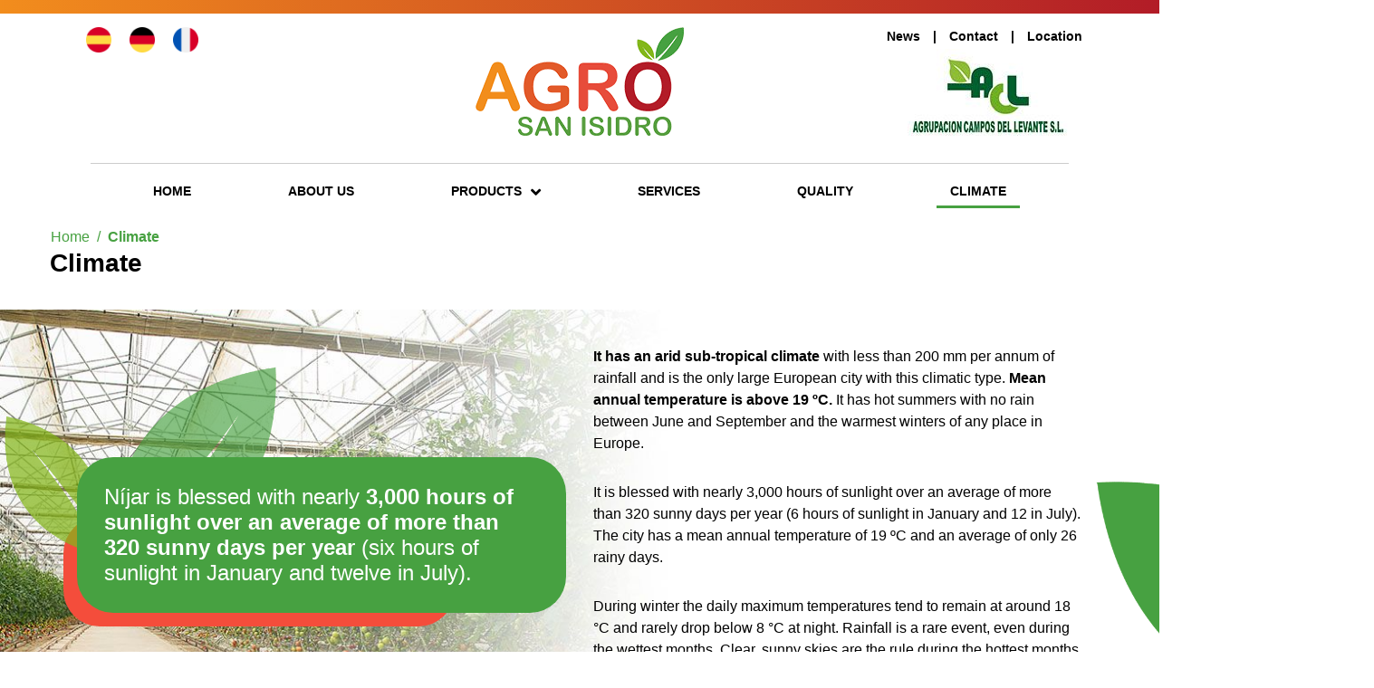

--- FILE ---
content_type: text/html; charset=utf-8
request_url: https://www.agrosanisidro.com/en/climate
body_size: 9453
content:


<!DOCTYPE HTML>
<html lang="en">
    <head id="Cabecera_Pagina">

        <!-- SEO tags -->
        <title>
	Climate - Agro San Isidro S.A.
</title><meta id="descripcion_pagina" name="description" content="We have about 3,000 hours of sunshine and more than 320 sunny days a year, on average, (6 hours of sunshine in January and July 12).                                                                    " /><meta id="palabras_clave_pagina" name="keywords" content="níjar,agro,san,isidro,almería,levante,sun,hours,climate,sunny,days" />
        <!-- METAS GENERALES DE LA WEB -->
        
            <!-- Requeridas -->
            <meta charset="utf-8" />
            <meta name="viewport" content="width=device-width,minimum-scale=1.0,initial-scale=1.0,maximum-scale=5.0,user-scalable=yes,viewport-fit=cover" />
            <meta name="format-detection" content="telephone=no" />
            <link rel="manifest" href="/manifest.json" />
            <meta name="msapplication-tap-highlight" content="no" />
            <meta http-equiv="Content-Language" content="en" />

            <meta name="robots" content="Index,Follow">
            <meta name="author" content="Indalweb Internet S.L." />

            <link rel="alternate" hreflang="x-default" href="https://www.agrosanisidro.com/en/" />
            <link rel="alternate" href="https://www.agrosanisidro.com/es/" hreflang="es-ES" />
            <link rel="alternate" href="https://www.agrosanisidro.com/en/" hreflang="en-GB" />
            <link rel="alternate" href="https://www.agrosanisidro.com/de/" hreflang="de-DE" />
            <link rel="alternate" href="https://www.agrosanisidro.com/fr/" hreflang="fr-FR" />

        
        <!-- METAS PARA GENERAR ACCESO DIRECTO Y CONFIGURACIONES DE NAVEGADOR EN MOVIL -->
        
            <!-- Iconos -->
            <meta name="mobile-web-app-capable" content="yes" />
            <meta name="application-name" content="Climate - Agro San Isidro S.A." />
            <link rel="icon" sizes="192x192" href="/imagenes/chrome-icono-web-192x192.png" />

            <meta name="apple-mobile-web-app-capable" content="yes">
            <meta name="apple-mobile-web-app-status-bar-style" content="#E48F3A" />
            <meta name="apple-mobile-web-app-title" content="Climate - Agro San Isidro S.A." />
            <link rel="apple-touch-icon" href="/imagenes/apple-icono-web.png" />

            <meta name="msapplication-TileImage" content="/imagenes/ms-icono-144x144.png" />
            <meta name="msapplication-TileColor" content="#E48F3A" />
            <meta name="theme-color" content=#E48F3A />
            <meta name="msapplication-navbutton-color" content="#E48F3A" />
        
        <!-- METAS PARA COMPARTIR EN REDES SOCIALES -->
        
            <!-- Open Graph Facebook -->
            <meta property="og:locale" content="en_GB" />

            <meta property="og:locale:alternate" content="fr_FR" />
            <meta property="og:locale:alternate" content="en_GB" />
            <meta property="og:locale:alternate" content="de_DE" />

            <meta property="og:title" content="Climate - Agro San Isidro S.A."/>
            <meta property="og:description" content="We have about 3,000 hours of sunshine and more than 320 sunny days a year, on average, (6 hours of sunshine in January and July 12).                                                                    "/>
            <meta property="og:url" content="https://www.agrosanisidro.com/en/climate"/>
            <meta property="og:type" content="website"/>
            <meta property="og:site_name" content="Climate - Agro San Isidro S.A."/>
            <meta property="og:image" content="https://www.agrosanisidro.com/imagenes/foto-facebook.jpg"/>
            <meta property="og:image:secure_url" content="https://www.agrosanisidro.com/imagenes/foto-facebook.jpg"/>
            <meta property="og:image:width" content="1200"/>
            <meta property="og:image:height" content="800"/>
            <meta property="og:image:alt" content="Climate - Agro San Isidro S.A." />

            <!-- Twitter -->
            <!-- SI TIENE PERFIL EN TWITTER -->
            
            <meta name="twitter:creator" content="@cuentatwitter"/>
            <meta name="twitter:card" content="summary_large_image"/>
            <meta name="twitter:title" content="Climate - Agro San Isidro S.A."/>
            <meta name="twitter:description" content="We have about 3,000 hours of sunshine and more than 320 sunny days a year, on average, (6 hours of sunshine in January and July 12).                                                                    "/>
            <meta name="twitter:image" content="https://www.agrosanisidro.com/imagenes/foto-facebook.jpg"/>

            <!-- Dublincore -->
            <meta name="DC.title" content="Climate - Agro San Isidro S.A." />
            <meta name="DC.description" content="We have about 3,000 hours of sunshine and more than 320 sunny days a year, on average, (6 hours of sunshine in January and July 12).                                                                    " />
            <meta name="DC.language" content="en"/>
            <meta name="DC.subject" content="níjar,agro,san,isidro,almería,levante,sun,hours,climate,sunny,days" />
            <meta name="DC.identifier" scheme="DCTERMS.URI" content="https://www.agrosanisidro.com/en/climate" />
            <meta name="DC.creator" content="Indalweb Internet S.L."/>
            <meta name="DC.contributor" content="Indalweb Internet S.L."/>
            <meta name="DC.publisher" content="Indalweb Internet S.L."/>

            <!-- geopisicion local -->
            <meta name="ICBM" content="36.944988,-2.132792"/>
            <meta name="geo.position" content="36.944988;-2.132792"/>
            <meta name="geo.placename" content="Camino del Calvo S/N, 04131 Campohermoso (Almería)"/>
            <meta name="geo.region" content="ES-AN"/>
        <link rel="shortcut icon" href="/favicon.png" />

        <!-- Bootstrap CSS -->
        <link rel="stylesheet" href="https://maxcdn.bootstrapcdn.com/bootstrap/4.0.0/css/bootstrap.min.css" integrity="sha384-Gn5384xqQ1aoWXA+058RXPxPg6fy4IWvTNh0E263XmFcJlSAwiGgFAW/dAiS6JXm" crossorigin="anonymous" /><link rel="stylesheet" href="/App_Themes/min/estilo.min.css?estilo=6" media="screen" /></head>
  <body>
    <form method="post" action="./climate" id="ctl00">
<div class="aspNetHidden">
<input type="hidden" name="__VIEWSTATE" id="__VIEWSTATE" value="/[base64]/N7JvXArYzvKaNrYZYKalvppEooSeYm1kGwM4sQ==" />
</div>

<div class="aspNetHidden">

	<input type="hidden" name="__VIEWSTATEGENERATOR" id="__VIEWSTATEGENERATOR" value="2E0FBF9E" />
</div>
        <header>
            <div class="col-12 borde-cabecera"></div>
            <!--CABECERA MOVIL-->
            <div class="espacioMenuMovil d-block d-md-none"></div>
            <nav id="actionBarMovil" class="d-block d-md-none">
                <div class="row align-items-center">
                    <span id="btnMenuDesplegable" class="navbar-brand">
                        <span></span>
                        <span></span>
                        <span></span>
                    </span>
                    <div class="col-2"></div>
                    <div class="col-8"><a href="/en/" title="Agro San Isidro S.A."><img src="/imagenes/logo.png" alt="Agro San Isidro S.A. - Home" /></a></div>
                    <div class="col-2 text-right">
                        &nbsp;
                    </div>
                </div>
            </nav>

            <div class="container d-none d-md-block contenidoCabecera">
                <div class="row">
                    <div class="col-4">
                        

<ul class="lista-idioma d-flex">
    <li><a class="idioma-es" href="/es/" title="Español"><img src="/imagenes/ico-es.png" alt="Español" /></a></li>
    <li><a class="idioma-de" href="/de/" title="Deutchland"><img src="/imagenes/ico-de.png" alt="Deutchland" /></a></li>
    <li><a class="idioma-fr" href="/fr/" title="Français"><img src="/imagenes/ico-fr.png" alt="Français" /></a></li>
</ul>
                        <br />
                        <br />
                        <strong class="elTelefono"></strong><br />
                        <strong class="elEmail"></strong><br />
                    </div>
                    <div class="col-4 text-center">
                        <h1><a href="/en/" title="Agro San Isidro S.A."><img src="/imagenes/logo.png" alt="Agro San Isidro S.A. - Home" /></a></h1>
                    </div>
                    <div class="col-4 contenedorMenu text-right">
                        <ul class="listaMenu">
                            

<li><a class="mn-noticias" href="/en/news" title="News - Agro San Isidro S.A.">News <i class="fas fa-newspaper d-block d-md-none hidden-footer"></i></a></li>
<li><a class="mn-contactar" href="/en/contact" title="Contact - Agro San Isidro S.A.">Contact <i class="fas fa-phone d-block d-md-none hidden-footer"></i></a></li>
<li><a class="mn-localizacion" href="/en/location" title="Location - Agro San Isidro S.A.">Location <i class="fas fa-map d-block d-md-none hidden-footer"></i></a></li>
                        </ul>

                        <img src="/imagenes/logo-agrupacion-campos-del-levante.jpg" alt="Agrupación campos del levante S.L." />
                    </div>
                </div>
            </div>
            <div class="container contenedorMenuEscritorio padding0 d-none d-md-block">
                <nav id="menuEscritorio" class="navbar">
                    <div class="container">
                        <div class="row">
                            <div class="col-12 contenedorMenu">
                                <ul class="listaMenu">
                                    

<li><a class="mn-inicio" href="/en/" title="Home - Agro San Isidro S.A.">Home <i class="fas fa-home d-block d-md-none hidden-footer"></i></a></li>
<li><a class="mn-empresa" href="/en/about-us" title="About us - Agro San Isidro S.A.">About us <i class="fas fa-building d-block d-md-none hidden-footer"></i></a></li>
                                    

<li class="opcion_submenu">
    <span class="opcion mn-productos"><a href="/en/products" title="Agro San Isidro S.A. - Products">Products</a> <i class="fas fa-angle-down hidden-footer"></i></span>
    <ul class="listaSubmenu">
        <li class="hidden-footer"></li>
        <li class="order-0 order-md-0"><span class="opcion mn-tomate-rama" onclick="VerProducto('tomate-rama')" title="Branch tomato - Agro San Isidro S.A.">Branch tomato</span></li>
        <li class="order-6 order-md-0"><span class="opcion mn-calabacin" onclick="VerProducto('calabacin')" title="Marrow - Agro San Isidro S.A.">Marrow</span></li>
        <li class="order-1 order-md-0"><span class="opcion mn-tomate-redondo" onclick="VerProducto('tomate-redondo')" title="Round tomat - Agro San Isidro S.A.">Round tomato</span></li>
        <li class="order-7 order-md-0"><span class="opcion mn-berenjena" onclick="VerProducto('berenjena')" title="Aubergine - Agro San Isidro S.A.">Aubergine</span></li>
        <li class="order-2 order-md-0"><span class="opcion mn-tomate-pera" onclick="VerProducto('tomate-pera')" title="Teardrop tomato - Agro San Isidro S.A.">Teardrop tomato</span></li>
        <li class="order-8 order-md-0"><span class="opcion mn-pepino-corto" onclick="VerProducto('pepino-corto')" title="Gherkin - Agro San Isidro S.A.">Gherkin</span></li>
        <li class="order-3 order-md-0"><span class="opcion mn-tomate-cherry-en-rama" onclick="VerProducto('tomate-cherry-en-rama')" title="Branch cherry tomato - Agro San Isidro S.A.">Branch cherry tomato</span></li>
        <li class="order-8 order-md-0"><span class="opcion mn-pepino-holandes" onclick="VerProducto('pepino-holandes')" title="Dutch Cucumber - Agro San Isidro S.A.">Dutch Cucumber</span></li>
        <li class="order-4 order-md-0"><span class="opcion mn-tomate-cherry-cocktail" onclick="VerProducto('tomate-cherry-cocktail')" title="Cocktail cherry tomato - Agro San Isidro S.A.">Cocktail cherry tomato</span></li>
        <li class="order-9 order-md-0"><span class="opcion mn-pimiento-california" onclick="VerProducto('pimiento-california')" title="California Capsicum - Agro San Isidro S.A.">California Capsicum</span></li>
        <li class="order-5 order-md-0"><span class="opcion mn-tomate-cherry-pera" onclick="VerProducto('tomate-cherry-pera')" title="Teardrop cherry tomato - Agro San Isidro S.A.">Teardrop cherry tomato</span></li>
        <li class="order-10 order-md-0"><span class="opcion mn-pimiento-italiano" onclick="VerProducto('pimiento-italiano')" title="Italian sweet pepper - Agro San Isidro S.A.">Italian sweet pepper</span></li>
        <li class="order-5 order-md-0"><span class="opcion mn-tomate-cherry" onclick="VerProducto('tomate-cherry')" title="Cherry tomato - Agro San Isidro S.A.">Cherry tomato</span></li>
        <li class="order-11 order-md-0"><span class="opcion mn-sandia" onclick="VerProducto('sandia')" title="Watermelon - Agro San Isidro S.A.">Watermelon</span></li>
        <li class="order-5 order-md-0"><span class="opcion mn-tomate-cherry-redondo" onclick="VerProducto('tomate-cherry-redondo')" title="Round cherry tomato - Agro San Isidro S.A.">Round cherry tomato</span></li>
        <li class="order-5 order-md-0"><span class="opcion">&nbsp;</span></li>
        <li class="hidden-footer"></li>
    </ul>
</li>
                                    

<li><a class="mn-servicios" href="/en/services" title="Services - Agro San Isidro S.A.">Services <i class="fas fa-cogs d-block d-md-none hidden-footer"></i></a></li>
<li><a class="mn-calidad" href="/en/quality" title="Quality - Agro San Isidro S.A.">Quality <i class="fas fa-star d-block d-md-none hidden-footer"></i></a></li>
<li><a class="mn-clima" href="/en/climate" title="Climate - Agro San Isidro S.A.">Climate <i class="fas fa-sun d-block d-md-none hidden-footer"></i></a></li>
                                </ul>
                            </div>
                        </div>
                    </div>
                </nav>
            </div>
        </header>

        <section>
            <div class="fondo-cabecera"><img class="fondo-semicirculo lazy" data-src="/imagenes/fondo-semicirculo.png" alt="Agro San Isidro S.A." /></div>

            
                <div class="col-12 cabecera-interior">
                    <img class="lazy" data-src="/imagenes/cabeceras/cabecera-interior.jpg" alt="Agro San Isidro S.A." />
                </div>    
            

            
    
    <div class="container container-migas-pan">
        <div class="row justify-content-center migasPan">
            <div class="col-12 tituloPagina">
                <h2><strong>Climate</strong></h2>
            </div>
            <nav data-aria-label="breadcrumb" class="col-12 text-right migasPagina">
                <ol class="breadcrumb">
                    <li class="breadcrumb-item"><a href="/en/" title="Home">Home</a></li>
                    <li class="breadcrumb-item active" data-aria-current="page"><strong>Climate</strong></li>
                </ol>
            </nav>
        </div>
    </div>

    <div class="container-fluid fondo-pagina-clima">
        <div class="container position-relative">
            <img class="logo-lateral" src="/imagenes/logo-lateral.png" alt="Agro San Isidro S.A." />
            <div class="row align-content-center align-items-center">
                <div class="col-12 col-lg-6">
                    <h3>
                        <img src="/imagenes/logo-hojas-opacas.png" alt="Agro San Isidro S.A." />
                        <span class="txt">Níjar is blessed with nearly <strong>3,000 hours of sunlight over an average of more than 320 sunny days per year</strong> (six hours of sunlight in January and twelve in July).</span>
                    </h3>
                </div>
                <div class="col-12 col-lg-6">
                    <p><strong>It has an arid sub-tropical climate</strong> with less than 200 mm per annum of rainfall and is the only large European city with this climatic type. <strong>Mean annual temperature is above 19 ºC.</strong> It has hot summers with no rain between June and September and the warmest winters of any place in Europe.</p>
                    <p>It is blessed with nearly 3,000 hours of sunlight over an average of more than 320 sunny days per year (6 hours of sunlight in January and 12 in July). The city has a mean annual temperature of 19 ºC and an average of only 26 rainy days.</p>
                    <p>During winter the daily maximum temperatures tend to remain at around 18 °C and rarely drop below 8 °C at night. Rainfall is a rare event, even during the wettest months. Clear, sunny skies are the rule during the hottest months (July and August) and rainy days are extremely rare. The average temperature during the day is around 33 ºC.</p>
                </div>
            </div>
        </div>
    </div>


        </section>

        <footer>

            <div class="fondo-footer">
                <img class="fondo-semicirculo-footer lazy" data-src="/imagenes/fondo-semicirculo-footer.png" alt="Agro San Isidro S.A." />
            </div>

            <div class="container contenido-footer">
                <div class="row">
                    
                        <div class="col-12 contenedor-quieres-saber-mas">
                            <span class="barra-verde-superior"></span>
                            <h2><strong>Would you like to know more?</strong></h2>
                            <p>Don’t hesitate to contact us with any query or request for information.</p>
                            <a href="/en/contact">Get in touch with us</a>
                        </div>
                    
                </div>
                <div class="row">
                    <div class="col-12 nuestras-certificaciones-footer">
                        <h2><strong>Our certifications</strong></h2>

                        <ul>
                            <li><img class="lazy" data-src="/imagenes/logo-brc-food.png" alt="BRC Food" /></li>
                            <li><img class="lazy" data-src="/imagenes/logo-global-gap.png" alt="Global G.A.P" /></li>
                            <li><img class="lazy" data-src="/imagenes/logo-ifs-food.png" alt="IFS Food" /></li>
                            <li><img class="lazy" data-src="/imagenes/logo-grasp-global-gap.png" alt="GRASP Global G.A.P" /></li>
                            <li><img class="lazy" data-src="/imagenes/logo-oca-cert-1.png" alt="OCA Cert" /></li>
                            <li><img class="lazy" data-src="/imagenes/logo-oca-cert-2.png" alt="OCA Cert" /></li>
                        </ul>
                    </div>
                </div>

                <div class="row">
                    <nav class="col-12 col-md-6 col-lg-3 offset-lg-3 contenedorInformacionFooter">
                        <ul itemscope itemtype="http://data-vocabulary.org/Organization">
                            <li><strong itemprop="name">Agro San Isidro S.A.</strong></li>
                            <li itemprop="address" itemscope itemtype="http://data-vocabulary.org/Address">Camino del Calvo S/N</li>
                            <li><span itemprop="locality">Campohermoso</span> <span itemprop="region"></span></li>
                            <li>Almería</li>
                            <li><strong itemprop="phone" class="elTelefono"></strong></li>
                            <li><span itemprop="email" class="elEmail"></span></li>
                        </ul>
                    </nav>
                    <nav class="col-12 col-md-6 col-lg-2 mb-4">
                        <ul class="listaMenu">
                            

<li><a class="mn-inicio" href="/en/" title="Home - Agro San Isidro S.A.">Home <i class="fas fa-home d-block d-md-none hidden-footer"></i></a></li>
<li><a class="mn-empresa" href="/en/about-us" title="About us - Agro San Isidro S.A.">About us <i class="fas fa-building d-block d-md-none hidden-footer"></i></a></li>
                            

<li><a class="mn-servicios" href="/en/services" title="Services - Agro San Isidro S.A.">Services <i class="fas fa-cogs d-block d-md-none hidden-footer"></i></a></li>
<li><a class="mn-calidad" href="/en/quality" title="Quality - Agro San Isidro S.A.">Quality <i class="fas fa-star d-block d-md-none hidden-footer"></i></a></li>
<li><a class="mn-clima" href="/en/climate" title="Climate - Agro San Isidro S.A.">Climate <i class="fas fa-sun d-block d-md-none hidden-footer"></i></a></li>
                            

<li><a class="mn-noticias" href="/en/news" title="News - Agro San Isidro S.A.">News <i class="fas fa-newspaper d-block d-md-none hidden-footer"></i></a></li>
<li><a class="mn-contactar" href="/en/contact" title="Contact - Agro San Isidro S.A.">Contact <i class="fas fa-phone d-block d-md-none hidden-footer"></i></a></li>
<li><a class="mn-localizacion" href="/en/location" title="Location - Agro San Isidro S.A.">Location <i class="fas fa-map d-block d-md-none hidden-footer"></i></a></li>
                        </ul>
                    </nav>
                    <nav class="col-12 col-md-8 offset-md-4 col-lg-4 offset-lg-0">
                        <ul class="listaMenu">
                            

<li class="opcion_submenu">
    <span class="opcion mn-productos"><a href="/en/products" title="Agro San Isidro S.A. - Products">Products</a> <i class="fas fa-angle-down hidden-footer"></i></span>
    <ul class="listaSubmenu">
        <li class="hidden-footer"></li>
        <li class="order-0 order-md-0"><span class="opcion mn-tomate-rama" onclick="VerProducto('tomate-rama')" title="Branch tomato - Agro San Isidro S.A.">Branch tomato</span></li>
        <li class="order-6 order-md-0"><span class="opcion mn-calabacin" onclick="VerProducto('calabacin')" title="Marrow - Agro San Isidro S.A.">Marrow</span></li>
        <li class="order-1 order-md-0"><span class="opcion mn-tomate-redondo" onclick="VerProducto('tomate-redondo')" title="Round tomat - Agro San Isidro S.A.">Round tomato</span></li>
        <li class="order-7 order-md-0"><span class="opcion mn-berenjena" onclick="VerProducto('berenjena')" title="Aubergine - Agro San Isidro S.A.">Aubergine</span></li>
        <li class="order-2 order-md-0"><span class="opcion mn-tomate-pera" onclick="VerProducto('tomate-pera')" title="Teardrop tomato - Agro San Isidro S.A.">Teardrop tomato</span></li>
        <li class="order-8 order-md-0"><span class="opcion mn-pepino-corto" onclick="VerProducto('pepino-corto')" title="Gherkin - Agro San Isidro S.A.">Gherkin</span></li>
        <li class="order-3 order-md-0"><span class="opcion mn-tomate-cherry-en-rama" onclick="VerProducto('tomate-cherry-en-rama')" title="Branch cherry tomato - Agro San Isidro S.A.">Branch cherry tomato</span></li>
        <li class="order-8 order-md-0"><span class="opcion mn-pepino-holandes" onclick="VerProducto('pepino-holandes')" title="Dutch Cucumber - Agro San Isidro S.A.">Dutch Cucumber</span></li>
        <li class="order-4 order-md-0"><span class="opcion mn-tomate-cherry-cocktail" onclick="VerProducto('tomate-cherry-cocktail')" title="Cocktail cherry tomato - Agro San Isidro S.A.">Cocktail cherry tomato</span></li>
        <li class="order-9 order-md-0"><span class="opcion mn-pimiento-california" onclick="VerProducto('pimiento-california')" title="California Capsicum - Agro San Isidro S.A.">California Capsicum</span></li>
        <li class="order-5 order-md-0"><span class="opcion mn-tomate-cherry-pera" onclick="VerProducto('tomate-cherry-pera')" title="Teardrop cherry tomato - Agro San Isidro S.A.">Teardrop cherry tomato</span></li>
        <li class="order-10 order-md-0"><span class="opcion mn-pimiento-italiano" onclick="VerProducto('pimiento-italiano')" title="Italian sweet pepper - Agro San Isidro S.A.">Italian sweet pepper</span></li>
        <li class="order-5 order-md-0"><span class="opcion mn-tomate-cherry" onclick="VerProducto('tomate-cherry')" title="Cherry tomato - Agro San Isidro S.A.">Cherry tomato</span></li>
        <li class="order-11 order-md-0"><span class="opcion mn-sandia" onclick="VerProducto('sandia')" title="Watermelon - Agro San Isidro S.A.">Watermelon</span></li>
        <li class="order-5 order-md-0"><span class="opcion mn-tomate-cherry-redondo" onclick="VerProducto('tomate-cherry-redondo')" title="Round cherry tomato - Agro San Isidro S.A.">Round cherry tomato</span></li>
        <li class="order-5 order-md-0"><span class="opcion">&nbsp;</span></li>
        <li class="hidden-footer"></li>
    </ul>
</li>
                        </ul>
                    </nav>
                </div>
            </div>

            <nav class="col-12 menu_horizontal text-center footer-legal">
                <ul>
                    

<li class="mn-aviso-legal"><a href="/en/legal-warning" title="Legal warning - Agro San Isidro S.A.">Legal warning</a></li>
<li class="d-none d-md-inline-block">|</li>
<li class="mn-datos-identificativos"><a href="/en/identifying-data" title="Identifying data - Agro San Isidro S.A.">Identifying data</a></li>
<li class="d-none d-md-inline-block">|</li>
<li class="mn-politica-cookies"><a href="/en/cookies-policy" title="Cookies policy - Agro San Isidro S.A.">Cookies policy</a></li>
<li class="hidden-movil-footer">|</li>
<li class="mn-gestion-politica-cookies"><a class="gestion_cookies" onclick="return klaro.show();" title="Cookies management">Cookies management</a></li>
<li class="d-none d-md-inline-block">|</li>
<li><a href="http://www.indalweb.net" target="_blank" rel="noopener" title="Design of web pages, apps and data protection law Almeria and Murcia">IndalWeb Web Design</a></li>
                </ul>
            </nav>

        </footer>

        <!-- MENU MOVIL -->
        <div class="fondoOscuro"></div>
        <div id="menuMovil">
            <div class="cabeceraMenuMovil">
                

<ul class="lista-idioma d-flex">
    <li><a class="idioma-es" href="/es/" title="Español"><img src="/imagenes/ico-es.png" alt="Español" /></a></li>
    <li><a class="idioma-de" href="/de/" title="Deutchland"><img src="/imagenes/ico-de.png" alt="Deutchland" /></a></li>
    <li><a class="idioma-fr" href="/fr/" title="Français"><img src="/imagenes/ico-fr.png" alt="Français" /></a></li>
</ul>
            </div>
            <nav class="contenidoMenuMovil">
                <ul class="listaMenu">
                    

<li><a class="mn-inicio" href="/en/" title="Home - Agro San Isidro S.A.">Home <i class="fas fa-home d-block d-md-none hidden-footer"></i></a></li>
<li><a class="mn-empresa" href="/en/about-us" title="About us - Agro San Isidro S.A.">About us <i class="fas fa-building d-block d-md-none hidden-footer"></i></a></li>
                    

<li class="opcion_submenu">
    <span class="opcion mn-productos"><a href="/en/products" title="Agro San Isidro S.A. - Products">Products</a> <i class="fas fa-angle-down hidden-footer"></i></span>
    <ul class="listaSubmenu">
        <li class="hidden-footer"></li>
        <li class="order-0 order-md-0"><span class="opcion mn-tomate-rama" onclick="VerProducto('tomate-rama')" title="Branch tomato - Agro San Isidro S.A.">Branch tomato</span></li>
        <li class="order-6 order-md-0"><span class="opcion mn-calabacin" onclick="VerProducto('calabacin')" title="Marrow - Agro San Isidro S.A.">Marrow</span></li>
        <li class="order-1 order-md-0"><span class="opcion mn-tomate-redondo" onclick="VerProducto('tomate-redondo')" title="Round tomat - Agro San Isidro S.A.">Round tomato</span></li>
        <li class="order-7 order-md-0"><span class="opcion mn-berenjena" onclick="VerProducto('berenjena')" title="Aubergine - Agro San Isidro S.A.">Aubergine</span></li>
        <li class="order-2 order-md-0"><span class="opcion mn-tomate-pera" onclick="VerProducto('tomate-pera')" title="Teardrop tomato - Agro San Isidro S.A.">Teardrop tomato</span></li>
        <li class="order-8 order-md-0"><span class="opcion mn-pepino-corto" onclick="VerProducto('pepino-corto')" title="Gherkin - Agro San Isidro S.A.">Gherkin</span></li>
        <li class="order-3 order-md-0"><span class="opcion mn-tomate-cherry-en-rama" onclick="VerProducto('tomate-cherry-en-rama')" title="Branch cherry tomato - Agro San Isidro S.A.">Branch cherry tomato</span></li>
        <li class="order-8 order-md-0"><span class="opcion mn-pepino-holandes" onclick="VerProducto('pepino-holandes')" title="Dutch Cucumber - Agro San Isidro S.A.">Dutch Cucumber</span></li>
        <li class="order-4 order-md-0"><span class="opcion mn-tomate-cherry-cocktail" onclick="VerProducto('tomate-cherry-cocktail')" title="Cocktail cherry tomato - Agro San Isidro S.A.">Cocktail cherry tomato</span></li>
        <li class="order-9 order-md-0"><span class="opcion mn-pimiento-california" onclick="VerProducto('pimiento-california')" title="California Capsicum - Agro San Isidro S.A.">California Capsicum</span></li>
        <li class="order-5 order-md-0"><span class="opcion mn-tomate-cherry-pera" onclick="VerProducto('tomate-cherry-pera')" title="Teardrop cherry tomato - Agro San Isidro S.A.">Teardrop cherry tomato</span></li>
        <li class="order-10 order-md-0"><span class="opcion mn-pimiento-italiano" onclick="VerProducto('pimiento-italiano')" title="Italian sweet pepper - Agro San Isidro S.A.">Italian sweet pepper</span></li>
        <li class="order-5 order-md-0"><span class="opcion mn-tomate-cherry" onclick="VerProducto('tomate-cherry')" title="Cherry tomato - Agro San Isidro S.A.">Cherry tomato</span></li>
        <li class="order-11 order-md-0"><span class="opcion mn-sandia" onclick="VerProducto('sandia')" title="Watermelon - Agro San Isidro S.A.">Watermelon</span></li>
        <li class="order-5 order-md-0"><span class="opcion mn-tomate-cherry-redondo" onclick="VerProducto('tomate-cherry-redondo')" title="Round cherry tomato - Agro San Isidro S.A.">Round cherry tomato</span></li>
        <li class="order-5 order-md-0"><span class="opcion">&nbsp;</span></li>
        <li class="hidden-footer"></li>
    </ul>
</li>
                    

<li><a class="mn-servicios" href="/en/services" title="Services - Agro San Isidro S.A.">Services <i class="fas fa-cogs d-block d-md-none hidden-footer"></i></a></li>
<li><a class="mn-calidad" href="/en/quality" title="Quality - Agro San Isidro S.A.">Quality <i class="fas fa-star d-block d-md-none hidden-footer"></i></a></li>
<li><a class="mn-clima" href="/en/climate" title="Climate - Agro San Isidro S.A.">Climate <i class="fas fa-sun d-block d-md-none hidden-footer"></i></a></li>
                    

<li><a class="mn-noticias" href="/en/news" title="News - Agro San Isidro S.A.">News <i class="fas fa-newspaper d-block d-md-none hidden-footer"></i></a></li>
<li><a class="mn-contactar" href="/en/contact" title="Contact - Agro San Isidro S.A.">Contact <i class="fas fa-phone d-block d-md-none hidden-footer"></i></a></li>
<li><a class="mn-localizacion" href="/en/location" title="Location - Agro San Isidro S.A.">Location <i class="fas fa-map d-block d-md-none hidden-footer"></i></a></li>
                </ul>
            </nav>
        </div>

        <div class="fondoOscuroProducto"></div>
        <div class="modal-producto">
            <span class="producto-cerrar"><i class="fas fa-times"></i></span>
            <div class="cabecera">
                <strong class="color1">Agro San Isidro Products:</strong>
                <h2><strong class="producto-nombre"></strong></h2>
            </div>
            <div class="imagen-calendario">
                <img class="producto-img" src="/imagenes/logo.png" alt="Agro San Isidro S.A." />

                <div class="calendario">
                    <strong class="color1">Production schedule:</strong>
                    <ul class="lista-calendario">
                        <li>Jan.</li>
                        <li>Feb.</li>
                        <li>Mar.</li>
                        <li>Apr.</li>
                        <li>May.</li>
                        <li>Jun.</li>

                        <li>Jul.</li>
                        <li>Aug.</li>
                        <li>Sep.</li>
                        <li>Oct.</li>
                        <li>Nov.</li>
                        <li>Dec.</li>
                    </ul>
                    <span class="disponible">Available</span>
                    <span class="no-disponible">Unavailable</span>
                </div>
            </div>
            <div class="caracteristicas">
                <h3><strong>Specifications</strong></h3>
                <p class="txt-caracteristicas"></p>
            </div>
        </div>
    </form>

    <noscript id="cargarCSS">
        <link type="text/css" rel="stylesheet" href="https://fonts.googleapis.com/css?family=Open+Sans:400,600,700&display=swap" />
        
    </noscript>

    <script defer src="https://kit.fontawesome.com/0a0dfe2d9c.js" crossorigin="anonymous"></script>

    <!-- jQuery, Popper.js, Bootstrap.js -->
    <script src="https://code.jquery.com/jquery-3.5.1.min.js" integrity="sha256-9/aliU8dGd2tb6OSsuzixeV4y/faTqgFtohetphbbj0=" crossorigin="anonymous"></script>
    <script defer src="https://cdnjs.cloudflare.com/ajax/libs/popper.js/1.12.9/umd/popper.min.js" integrity="sha384-ApNbgh9B+Y1QKtv3Rn7W3mgPxhU9K/ScQsAP7hUibX39j7fakFPskvXusvfa0b4Q" crossorigin="anonymous"></script>
    <script defer src="https://maxcdn.bootstrapcdn.com/bootstrap/4.0.0/js/bootstrap.min.js" integrity="sha384-JZR6Spejh4U02d8jOt6vLEHfe/JQGiRRSQQxSfFWpi1MquVdAyjUar5+76PVCmYl" crossorigin="anonymous"></script>

    <!--JS AÑADIDOS-->
    <script src="/js/min/funciones.min.js?v=4"></script>
    <script src="/js/min/modal-productos.min.js?v=4"></script>

    <!-- COOKIES -->
    

    <!-- Cookies Indalweb  -->
    <div class="contenedor_boton_cookies"></div>
    <script defer type="application/javascript" src="/js/min/config.min.js?v=2"></script>
    <script defer type="application/javascript" src="/js/min/gestion-cookies-indalweb.min.js"></script>

    <!-- LLAMADAS A JQUERY -->
    <script defer>
        cargarScript();

        $(document).ready(function () {
            // Rellenar email y teléfono
            antispam('.elEmail', 'administracion', 'agrosanisidro.com');
            telefonos('.elTelefono', '+34 950 385 515');

            var numTlf = 1;
            var numEmail = 14;

            control_imagenes();

            //MARCAR IDIOMA
            $(".idioma-" + 'en').addClass("active");
        });
    </script>

    <!-- Matomo -->
<script
        type="opt-in"
         data-type="text/javascript"
         data-name="matomo">
  var _paq = window._paq = window._paq || [];
  /* tracker methods like "setCustomDimension" should be called before "trackPageView" */
  _paq.push(['trackPageView']);
  _paq.push(['enableLinkTracking']);
  (function() {
    var u="https://estadisticas.indalweb.net/";
    _paq.push(['setTrackerUrl', u+'matomo.php']);
    _paq.push(['setSiteId', '238']);
    var d=document, g=d.createElement('script'), s=d.getElementsByTagName('script')[0];
    g.type='text/javascript'; g.async=true; g.src=u+'matomo.js'; s.parentNode.insertBefore(g,s);
  })();
</script>
<noscript><p><img 
type="opt-in"
             data-type="img/javascript"
             data-name="matomo"
             data-src="https://estadisticas.indalweb.net/matomo.php?idsite=238&amp;rec=1" style="border:0;" alt="" /></p></noscript>
<!-- End Matomo Code -->

    
    <script>
        $(function (){
            $(".mn-clima").addClass("active");
        });
    </script>


    </body>
</html>


--- FILE ---
content_type: text/css
request_url: https://www.agrosanisidro.com/App_Themes/min/estilo.min.css?estilo=6
body_size: 13577
content:
html{overflow:hidden;overflow-y:scroll}html.noScroll{overflow-y:hidden}body{font-family:"Open Sans",sans-serif;font-weight:400;font-size:14px;color:#000}.noScroll{overflow:hidden}a{font-weight:700;color:#000}a:hover,a:active,a:focus{color:#7C7C7C;text-decoration:none}button{outline:none}img{max-width:100%;max-height:100%}@media only screen and (min-width: 576px) and (max-width: 767px){.text-sm-center{text-align:center !important}}@media only screen and (min-width: 0px) and (max-width: 767px){.text-xs-center{text-align:center !important}}.top_15{padding-top:15px}.top_10{padding-top:10px}.top_5{padding-top:5px}.no_padding{margin:0;padding:0}.padding0{padding:0}@media only screen and (min-width: 0px) and (max-width: 767px){.padding_xs_0{padding:0}}.texto_cortado{overflow:hidden;white-space:nowrap;text-overflow:ellipsis}.sombra,.listaDocumentos li a,.contenedor_detalle_noticia .imagen_detalle_noticia a,.contenedor_detalle_noticia .btns,.contenedor_noticia .contenido_caja,.imagen_galeria img,.galeria .contenido_caja,#menuEscritorio.fixed-top,#menuEscritorio .contenedorMenu .listaMenu li .listaSubmenu,#menuMovil .cabeceraMenuMovil,#menuMovil,#actionBarMovil,.btn,#paginacion ul li a{box-shadow:0 1px 3px rgba(0,0,0,0.4)}.transicion,.contenedor_noticia .contenido_caja,.imagen_galeria img,.galeria .contenido_caja,.modal-producto,.fondoOscuroProducto,.boton_acceso_cookies,#menuEscritorio .contenedorMenu .listaMenu li .listaSubmenu,#menuEscritorio,#actionBarMovil,.btn,a{-moz-transition:all 0.3s ease-in-out;-o-transition:all 0.3s ease-in-out;-webkit-transition:all 0.3s ease-in-out;transition:all 0.3s ease-in-out}.transicion:hover,.contenedor_noticia .contenido_caja:hover,.imagen_galeria img:hover,.galeria .contenido_caja:hover,.modal-producto:hover,.fondoOscuroProducto:hover,.boton_acceso_cookies:hover,#menuEscritorio .contenedorMenu .listaMenu li .listaSubmenu:hover,#menuEscritorio:hover,#actionBarMovil:hover,.btn:hover,a:hover{-moz-transition:all 0.2s ease-in-out;-o-transition:all 0.2s ease-in-out;-webkit-transition:all 0.2s ease-in-out;transition:all 0.2s ease-in-out}label{margin-top:15px;font-weight:bold}.animated{animation-duration:1s;animation-fill-mode:both}.animated.infinite{animation-iteration-count:infinite}@keyframes bounce{from,20%,53%,80%,to{animation-timing-function:cubic-bezier(0.215, 0.61, 0.355, 1);transform:translate3d(0, 0, 0)}40%,43%{animation-timing-function:cubic-bezier(0.755, 0.05, 0.855, 0.06);transform:translate3d(0, -30px, 0)}70%{animation-timing-function:cubic-bezier(0.755, 0.05, 0.855, 0.06);transform:translate3d(0, -15px, 0)}90%{transform:translate3d(0, -4px, 0)}}.bounce{animation-name:bounce;transform-origin:center bottom}h2{font-size:36px;margin-bottom:15px}header{position:relative;z-index:3;margin-bottom:-20px}header .borde-cabecera{height:15px;background:#f28d1d;background:linear-gradient(90deg, #f28d1d 0%, #b21c27 100%)}@media only screen and (min-width: 0px) and (max-width: 767px){header .borde-cabecera{display:none}}@media only screen and (min-width: 768px) and (max-width: 991px){header{margin-bottom:-10px}}@media only screen and (min-width: 0px) and (max-width: 767px){header{margin-bottom:0}}.contenidoCabecera{background-color:#fff;padding:15px;box-sizing:padding-box}.contenidoCabecera .lista-idioma{display:inline-block;margin:0;padding:0;list-style-type:none}.contenidoCabecera .lista-idioma li{display:inline-block;margin:0;padding:0}.contenidoCabecera .lista-idioma a{display:inline-block;width:100%;padding:0;margin:auto 10px}.contenidoCabecera .lista-idioma img{width:28px;height:28px}.contenidoCabecera .elTelefono a{font-size:24px;color:#47a141}@media only screen and (min-width: 768px) and (max-width: 991px){.contenidoCabecera .elTelefono a{font-size:14px}.contenidoCabecera .elEmail a{font-size:12px}}.contenidoCabecera .contenedorMenu .listaMenu{display:inline-block;padding:0;margin:0}.contenidoCabecera .contenedorMenu .listaMenu li{display:inline-block;padding:0;margin:0}.contenidoCabecera .contenedorMenu .listaMenu li a{display:inline-block;padding:0;padding-left:10px;border-bottom:3px solid transparent}.contenidoCabecera .contenedorMenu .listaMenu li a:after{display:inline-block;padding:0;padding-left:10px;content:"|"}.contenidoCabecera .contenedorMenu .listaMenu li a:hover{border-bottom-color:#47a141}.contenidoCabecera .contenedorMenu .listaMenu li:last-child a:after{display:none}@media only screen and (min-width: 768px) and (max-width: 991px){.contenidoCabecera .contenedorMenu .listaMenu li a{font-size:12px;padding-left:0}.contenidoCabecera .contenedorMenu .listaMenu li a:after{padding-left:0}}.container-migas-pan{max-width:1200px}.migasPan{margin-bottom:15px}.migasPan .migasPagina{order:0;padding:0}.migasPan .migasPagina ol{margin-bottom:0;padding-bottom:0;border-radius:0;background-color:transparent}.migasPan .migasPagina ol .breadcrumb-item{font-size:16px;color:#47a141}.migasPan .migasPagina ol .breadcrumb-item::before{color:#47a141}.migasPan .migasPagina ol a{font-weight:normal;color:#47a141}.migasPan .tituloPagina{order:1}.migasPan .tituloPagina h2{color:#000;font-size:28px}section{position:relative;z-index:1;padding:0 0 15px}section .fondo-cabecera{position:absolute;z-index:999;top:0;left:0;width:100%;text-align:center;background-repeat:repeat-x;background-position:top}section .cabecera-interior{position:relative;padding:0}section .cabecera-interior img{width:100%;height:220px;object-fit:cover;object-position:center}@media only screen and (min-width: 0px) and (max-width: 767px){section .fondo-cabecera{display:none}}section .logo-lateral{position:absolute;right:calc(50% - 550px)}section .logo-lateral.izquierda{bottom:-200px;left:-520px;right:auto;transform:rotate(180deg)}footer{position:relative;z-index:2;padding:15px 0 0}footer .fondo-footer{position:absolute;z-index:1;bottom:0;left:0;width:100%;padding-bottom:65px;background:#e25b28;background:linear-gradient(90deg, #e25b28 0%, #ca3131 100%)}footer .fondo-footer .fondo-semicirculo-footer{position:relative;display:inline-block;width:100%}footer .contenedor-quieres-saber-mas{position:relative;display:flex;flex-direction:column;justify-content:center;align-content:center;align-items:center;margin-bottom:60px}footer .contenedor-quieres-saber-mas .barra-verde-superior{display:inline-block;width:400px;height:6px;margin-bottom:20px;border-radius:4px;background-color:#47a141}footer .contenedor-quieres-saber-mas a{position:relative;display:inline-block;padding:10px 30px;font-size:16px;background-color:#f18d1c;color:#fff;border-radius:30px}footer .contenedor-quieres-saber-mas a:hover{transform:scale(0.9, 0.9)}footer .nuestras-certificaciones-footer{position:relative;display:inline-block;margin-bottom:150px;text-align:center}footer .nuestras-certificaciones-footer h2{font-size:26px;margin:20px}footer .nuestras-certificaciones-footer ul{display:inline-block}footer .nuestras-certificaciones-footer ul li{display:inline-block;margin:10px}@media only screen and (min-width: 768px) and (max-width: 991px){footer .nuestras-certificaciones-footer{margin-bottom:50px}}@media only screen and (min-width: 0px) and (max-width: 767px){footer .nuestras-certificaciones-footer{margin-bottom:50px}}footer .contenido-footer{position:relative;z-index:3}footer .footer-legal{position:relative;z-index:2;padding:80px 0 30px}@media only screen and (min-width: 768px) and (max-width: 991px){footer .footer-legal{padding:50px 0 30px}}@media only screen and (min-width: 0px) and (max-width: 767px){footer .footer-legal{padding:20px 0 150px}footer .footer-legal a{color:#000 !important}}footer .hidden-footer{display:none !important}@media only screen and (min-width: 0px) and (max-width: 767px){footer .hidden-movil-footer{display:none !important}}footer ul{list-style-type:none;margin:0;padding:0}footer ul li{margin:0;padding:0}footer ul li a,footer ul li .opcion{font-weight:normal;cursor:pointer}footer ul li a .fa,footer ul li a .far,footer ul li a .fas,footer ul li a .fab,footer ul li .opcion .fa,footer ul li .opcion .far,footer ul li .opcion .fas,footer ul li .opcion .fab{padding:0 10px}footer ul li span.opcion{font-weight:bold;color:#47a141}footer ul li ul{padding-left:0px}footer ul li ul li{position:relative;padding-left:0;margin-bottom:5px;width:50%;float:left}footer ul li ul li:nth-child(2n+1){padding-left:30px}footer ul li ul li .fa,footer ul li ul li .far,footer ul li ul li .fas,footer ul li ul li .fab{position:absolute;left:0;bottom:0;height:100%;padding:0;display:flex;justify-content:center;align-content:center;align-items:center}@media only screen and (min-width: 0px) and (max-width: 767px){footer ul li ul li:nth-child(2n+1){padding-left:0}}@media only screen and (min-width: 0px) and (max-width: 329px){footer ul li ul li{width:100%;text-align:center}}@media only screen and (min-width: 0px) and (max-width: 767px){footer{text-align:center}footer ul{display:inline-block;width:100%}footer ul li{display:inline-block;width:100%}footer ul li a,footer ul li .opcion{display:inline-block;width:100%;font-size:16px;text-align:center}footer ul li ul{padding:0;margin-bottom:10px}footer ul li ul li{padding:0}footer ul li ul li a,footer ul li ul li .opcion{font-size:14px}footer a{padding:5px 0}}footer .contenedorInformacionFooter a{font-weight:normal;color:#47a141}@media only screen and (min-width: 0px) and (max-width: 767px){footer .contenedorInformacionFooter{margin-bottom:30px}}.menu_horizontal ul{list-style-type:none;display:inline-block;margin:0;padding:0}.menu_horizontal ul li{display:inline-block;margin:0;padding:0;color:#fff}.menu_horizontal ul li a{color:#fff}.menu_horizontal ul .active a{color:#000}.contenedorCodigo .input-group-text{background-color:#616161}fieldset{min-width:0;padding:15px;margin:15px 0;border:1px solid #ddd;border-radius:3px}fieldset legend{width:auto;padding:0 15px;font-weight:bold}#paginacion{margin:30px auto}#paginacion ul{display:inline-block;width:auto;list-style-type:none;margin:0;padding:0}#paginacion ul li{display:inline-block;width:auto;margin:0;padding:0}#paginacion ul li a{display:inline-block;width:30px;height:30px;border:1px solid #47a141;background-color:rgba(0,0,0,0.6);color:#fff;padding-top:3px;margin:auto 5px;border-radius:3px}#paginacion ul li a:hover{background-color:#f44d3b}#paginacion ul li a.on{background-color:#47a141;transform:scale(0.9, 0.9)}.list-group{padding-top:25px}.list-group .list-group-item{background-color:transparent !important;border-color:transparent !important;color:#000;padding:3px 0}.list-group .list-group-item a{color:#47a141}.list-group .list-group-item a:hover{color:#f44d3b}.lopd_formulario{font-size:12px;color:#777777}.lopd_formulario strong{color:#47a141}.btn{position:relative;display:inline-block;padding:5px 20px;margin-top:10px;border-radius:30px;background-color:#f18d1c;color:#fff !important;transform:scale(1, 1)}.btn:hover{box-shadow:none;transform:scale(0.9, 0.9)}.btn.btn-contactar{margin-top:0;background-color:#47a141}.color1{color:#47a141}.color2{color:#f44d3b}.color3{color:#f18d1c}.bgColor1{background-color:#47a141}.bgColor2{background-color:#f44d3b}.bgColor3{background-color:#f18d1c}img:-moz-loading{visibility:hidden}img{color:#ffffff}.swiper-lazy-preloader{opacity:0.3}.swiper-lazy-preloader{top:50px !important;left:50px !important;height:30px;width:30px}img[alt]:after{display:block;position:absolute;top:0;left:0;width:100%;height:100%;background-color:#ffffff;font-family:'Helvetica';font-weight:300;line-height:2;text-align:center;content:attr(alt)}#btnMenuDesplegable{position:absolute;z-index:9999 !important;left:0;cursor:pointer;float:left;height:50px;padding:15px;margin:0;width:50px;border:0;background:none;outline:none;text-decoration:none}#btnMenuDesplegable span{width:100%;height:2px;float:left;margin:2px 0;background:#f44d3b;-moz-transition:all ease 0.3s;-o-transition:all ease 0.3s;-webkit-transition:all ease 0.3s;transition:all ease 0.3s}.espacioMenuMovil{position:relative;display:inline-block;width:100%;height:56px}#actionBarMovil{position:fixed;top:0;left:0;width:100%;height:56px;padding:0 15px;background-color:#fff}#actionBarMovil a{display:flex;justify-content:center;align-content:center;align-items:center;width:auto;height:56px;padding:0 10px;color:#000;font-size:20px}#actionBarMovil img{padding:10px}#actionBarMovil.ocultarActionBar{top:-56px}.fondoOscuro{position:fixed;z-index:99998 !important;bottom:0;right:100%;width:100%;height:100%;background-color:rgba(0,0,0,0.5);transition:right ease-in-out .2s}.fondoOscuro.on{right:0;transition:right ease-in-out .4s}#menuMovil{position:fixed;z-index:99998 !important;bottom:0;left:-100%;width:70%;height:100%;max-width:300px;background-color:#efefef;transition:left ease-in-out .3s}#menuMovil .cabeceraMenuMovil{position:absolute;z-index:9;top:0;left:0;width:100%;height:56px;background-color:#fff}#menuMovil .cabeceraMenuMovil ul{display:flex;justify-content:space-between;align-content:center;align-items:center;width:100%;margin:0;padding:0 10px;list-style-type:none}#menuMovil .cabeceraMenuMovil ul li{display:inline-block}#menuMovil .cabeceraMenuMovil ul li a{display:flex;justify-content:space-between;align-content:center;align-items:center;height:56px}#menuMovil .cabeceraMenuMovil ul li a:hover{color:#d8d8d8}#menuMovil .cabeceraMenuMovil ul li a.active{color:#fff}#menuMovil .cabeceraMenuMovil .lista-idioma img{width:28px;height:28px;margin:3px}#menuMovil .contenidoMenuMovil{position:absolute;z-index:8;top:56px;left:0;width:100%;height:calc(100% - 56px);overflow:hidden;overflow-y:scroll}#menuMovil .contenidoMenuMovil .listaMenu{list-style-type:none;padding:0;margin:0}#menuMovil .contenidoMenuMovil .listaMenu li{padding:0;border-radius:0}#menuMovil .contenidoMenuMovil .listaMenu li a,#menuMovil .contenidoMenuMovil .listaMenu li .opcion{position:relative;padding:15px;padding-left:55px;display:flex;justify-content:flex-start;align-content:center;align-items:center;color:#000;font-size:16px;font-weight:bold;border-bottom:1px solid #ddd}#menuMovil .contenidoMenuMovil .listaMenu li a a,#menuMovil .contenidoMenuMovil .listaMenu li .opcion a{padding:0;border:none}#menuMovil .contenidoMenuMovil .listaMenu li a .fa,#menuMovil .contenidoMenuMovil .listaMenu li a .far,#menuMovil .contenidoMenuMovil .listaMenu li a .fas,#menuMovil .contenidoMenuMovil .listaMenu li a .fab,#menuMovil .contenidoMenuMovil .listaMenu li .opcion .fa,#menuMovil .contenidoMenuMovil .listaMenu li .opcion .far,#menuMovil .contenidoMenuMovil .listaMenu li .opcion .fas,#menuMovil .contenidoMenuMovil .listaMenu li .opcion .fab{position:absolute;left:15px;display:flex !important;justify-content:center;align-content:center;align-items:center;font-size:20px;height:100%;top:0;color:#47a141}#menuMovil .contenidoMenuMovil .listaMenu li a .fa.right,#menuMovil .contenidoMenuMovil .listaMenu li a .far.right,#menuMovil .contenidoMenuMovil .listaMenu li a .fas.right,#menuMovil .contenidoMenuMovil .listaMenu li a .fab.right,#menuMovil .contenidoMenuMovil .listaMenu li .opcion .fa.right,#menuMovil .contenidoMenuMovil .listaMenu li .opcion .far.right,#menuMovil .contenidoMenuMovil .listaMenu li .opcion .fas.right,#menuMovil .contenidoMenuMovil .listaMenu li .opcion .fab.right{left:auto;right:0}#menuMovil .contenidoMenuMovil .listaMenu li a.active,#menuMovil .contenidoMenuMovil .listaMenu li .opcion.active{background-color:#ccc}#menuMovil .contenidoMenuMovil .listaMenu li ul{display:flex;flex-direction:column;width:100%;list-style-type:none;background-color:#eee;padding-left:0px}#menuMovil .contenidoMenuMovil .listaMenu li ul li{border-bottom:1px solid #ccc}#menuMovil .contenidoMenuMovil .listaMenu li ul li a,#menuMovil .contenidoMenuMovil .listaMenu li ul li .opcion{font-size:14px}#menuMovil .contenidoMenuMovil .listaMenu li ul li:last-child{border:none}#menuMovil.on{left:0}#menuEscritorio{padding:0 15px}#menuEscritorio .row{width:100%;margin:0}#menuEscritorio .contenedorMenu{display:flex;justify-content:flex-start;align-content:stretch;align-items:stretch;height:56px;border-top:1px solid #ccc}#menuEscritorio .contenedorMenu .listaMenu{display:flex;justify-content:space-around;align-content:stretch;align-items:stretch;list-style-type:none;margin:0;padding:0;width:100%;height:56px}#menuEscritorio .contenedorMenu .listaMenu li{display:inline-block;width:auto;margin:0;padding:0}#menuEscritorio .contenedorMenu .listaMenu li .listaSubmenu{position:absolute;top:calc(100% - 10px);background-color:#fff;margin:0;padding:0;width:auto;max-width:500px;border-radius:0 0 10px 10px;transform:scale(0, 0);background-color:#f44d3b;padding-bottom:10px}#menuEscritorio .contenedorMenu .listaMenu li .listaSubmenu li{display:inline-block;margin:0;padding:0;width:50%;float:left;background-color:#fff;overflow:hidden}#menuEscritorio .contenedorMenu .listaMenu li .listaSubmenu li a,#menuEscritorio .contenedorMenu .listaMenu li .listaSubmenu li .opcion{justify-content:space-between;width:100%;height:auto;padding:5px 30px;margin:auto;border:none}#menuEscritorio .contenedorMenu .listaMenu li .listaSubmenu li a .fa,#menuEscritorio .contenedorMenu .listaMenu li .listaSubmenu li a .far,#menuEscritorio .contenedorMenu .listaMenu li .listaSubmenu li a .fas,#menuEscritorio .contenedorMenu .listaMenu li .listaSubmenu li a .fab,#menuEscritorio .contenedorMenu .listaMenu li .listaSubmenu li .opcion .fa,#menuEscritorio .contenedorMenu .listaMenu li .listaSubmenu li .opcion .far,#menuEscritorio .contenedorMenu .listaMenu li .listaSubmenu li .opcion .fas,#menuEscritorio .contenedorMenu .listaMenu li .listaSubmenu li .opcion .fab{font-size:18px}#menuEscritorio .contenedorMenu .listaMenu li .listaSubmenu li a:hover,#menuEscritorio .contenedorMenu .listaMenu li .listaSubmenu li .opcion:hover{background-color:#f18d1c;color:#fff}#menuEscritorio .contenedorMenu .listaMenu li .listaSubmenu li:first-child{position:absolute;width:calc(100% - 30px);height:4px;left:15px;bottom:100%;background-color:#47a141}#menuEscritorio .contenedorMenu .listaMenu li .listaSubmenu li:last-child{width:100%;padding:10px;border-radius:0 0 10px 10px}#menuEscritorio .contenedorMenu .listaMenu li:hover .listaSubmenu{transform:scale(1, 1)}#menuEscritorio .mn-img img{max-width:150px;max-height:100%}#menuEscritorio .mn-img:hover{background-color:transparent}#menuEscritorio a,#menuEscritorio .opcion{display:flex;justify-content:center;align-content:center;align-items:center;color:#000;font-weight:bold;padding:5px 15px;margin:15px auto;cursor:pointer;text-transform:uppercase;border-bottom:3px solid transparent;white-space:nowrap}#menuEscritorio a:hover,#menuEscritorio .opcion:hover{border-bottom-color:#47a141}#menuEscritorio a.active,#menuEscritorio .opcion.active{border-bottom-color:#47a141}#menuEscritorio a a,#menuEscritorio .opcion a{margin:auto;padding:0;border:none}#menuEscritorio .opcion_submenu .fa,#menuEscritorio .opcion_submenu .far,#menuEscritorio .opcion_submenu .fas,#menuEscritorio .opcion_submenu .fab{float:right;padding-left:10px;color:#000;font-size:18px}#menuEscritorio.fixed-top{height:56px;background-color:#fff}#menuEscritorio.fixed-top .contenedorMenu{height:56px}#menuEscritorio.fixed-top .contenedorMenu .listaMenu{height:56px}#menuEscritorio.fixed-top a,#menuEscritorio.fixed-top .opcion{height:56px;margin:auto}#menuEscritorio.fixed-top a a,#menuEscritorio.fixed-top .opcion a{height:46px}.boton_acceso_cookies{position:fixed;bottom:20px;left:20px;height:48px;width:48px;border-radius:50%;z-index:999;display:flex;justify-content:center;align-items:center;cursor:pointer;box-shadow:0 4px 6px 0 rgba(0,0,0,0.2),5px 5px 10px 0 rgba(0,0,0,0.19)}@media only screen and (min-width: 0px) and (max-width: 767px){.boton_acceso_cookies{display:none}}.boton_acceso_cookies:hover{background-color:#47a141}.boton_acceso_cookies img{padding:10px;width:48px;height:48px}.cookie_blanca{background-color:#333}.cookie_negra{background-color:#eee}.klaro.cm-as-context-notice{height:100%;padding-bottom:12px;padding-top:12px}.klaro .cookie-modal,.klaro .context-notice,.klaro .cookie-notice{font-size:14px}.klaro .cookie-modal .cm-switch-container,.klaro .context-notice .cm-switch-container,.klaro .cookie-notice .cm-switch-container{display:block;position:relative;padding:10px;padding-left:66px;line-height:20px;vertical-align:middle;min-height:40px;border-bottom:1px solid #ccc}.klaro .cookie-modal .cm-switch-container:last-child,.klaro .context-notice .cm-switch-container:last-child,.klaro .cookie-notice .cm-switch-container:last-child{border-bottom:0}.klaro .cookie-modal .cm-switch-container:first-child,.klaro .context-notice .cm-switch-container:first-child,.klaro .cookie-notice .cm-switch-container:first-child{margin-top:0}.klaro .cookie-modal .cm-switch-container p,.klaro .context-notice .cm-switch-container p,.klaro .cookie-notice .cm-switch-container p{margin-top:0}.klaro .cookie-modal .cm-switch,.klaro .context-notice .cm-switch,.klaro .cookie-notice .cm-switch{position:relative;display:inline-block;width:50px;height:30px}.klaro .cookie-modal .cm-list-input:checked+.cm-list-label .slider,.klaro .context-notice .cm-list-input:checked+.cm-list-label .slider,.klaro .cookie-notice .cm-list-input:checked+.cm-list-label .slider{background-color:#47a141}.klaro .cookie-modal .cm-list-input.half-checked:checked+.cm-list-label .slider,.klaro .context-notice .cm-list-input.half-checked:checked+.cm-list-label .slider,.klaro .cookie-notice .cm-list-input.half-checked:checked+.cm-list-label .slider{background-color:#47a141;opacity:0.6}.klaro .cookie-modal .cm-list-input.half-checked:checked+.cm-list-label .slider::before,.klaro .context-notice .cm-list-input.half-checked:checked+.cm-list-label .slider::before,.klaro .cookie-notice .cm-list-input.half-checked:checked+.cm-list-label .slider::before{-ms-transform:translateX(10px);transform:translateX(10px)}.klaro .cookie-modal .cm-list-input.only-required+.cm-list-label .slider,.klaro .context-notice .cm-list-input.only-required+.cm-list-label .slider,.klaro .cookie-notice .cm-list-input.only-required+.cm-list-label .slider{background-color:#ccc;opacity:0.8}.klaro .cookie-modal .cm-list-input.only-required+.cm-list-label .slider::before,.klaro .context-notice .cm-list-input.only-required+.cm-list-label .slider::before,.klaro .cookie-notice .cm-list-input.only-required+.cm-list-label .slider::before{-ms-transform:translateX(10px);transform:translateX(10px)}.klaro .cookie-modal .cm-list-input.required:checked+.cm-list-label .slider,.klaro .context-notice .cm-list-input.required:checked+.cm-list-label .slider,.klaro .cookie-notice .cm-list-input.required:checked+.cm-list-label .slider{background-color:#000;opacity:0.8;cursor:not-allowed}.klaro .cookie-modal .slider,.klaro .context-notice .slider,.klaro .cookie-notice .slider{box-shadow:0 4px 6px 0 rgba(0,0,0,0.2),5px 5px 10px 0 rgba(0,0,0,0.19)}.klaro .cookie-modal .cm-list-input,.klaro .context-notice .cm-list-input,.klaro .cookie-notice .cm-list-input{position:absolute;top:0;left:0;opacity:0;width:50px;height:30px}.klaro .cookie-modal .cm-list-title,.klaro .context-notice .cm-list-title,.klaro .cookie-notice .cm-list-title{font-size:14px;font-weight:600}.klaro .cookie-modal .cm-list-description,.klaro .context-notice .cm-list-description,.klaro .cookie-notice .cm-list-description{font-size:14px;padding-top:4px;color:#666}.klaro .cookie-modal .cm-list-label .cm-switch,.klaro .context-notice .cm-list-label .cm-switch,.klaro .cookie-notice .cm-list-label .cm-switch{position:absolute;left:0}.klaro .cookie-modal .cm-list-label .slider,.klaro .context-notice .cm-list-label .slider,.klaro .cookie-notice .cm-list-label .slider{position:absolute;cursor:pointer;top:0;left:0;right:0;bottom:0;background-color:#ccc;transition:0.4s;width:50px;display:inline-block}.klaro .cookie-modal .cm-list-label .slider::before,.klaro .context-notice .cm-list-label .slider::before,.klaro .cookie-notice .cm-list-label .slider::before{position:absolute;content:'';height:20px;width:20px;left:5px;bottom:5px;background-color:#fff;transition:0.4s}.klaro .cookie-modal .cm-list-label .slider.round,.klaro .context-notice .cm-list-label .slider.round,.klaro .cookie-notice .cm-list-label .slider.round{border-radius:30px}.klaro .cookie-modal .cm-list-label .slider.round::before,.klaro .context-notice .cm-list-label .slider.round::before,.klaro .cookie-notice .cm-list-label .slider.round::before{border-radius:50%}.klaro .cookie-modal .cm-list-label input:focus+.slider,.klaro .context-notice .cm-list-label input:focus+.slider,.klaro .cookie-notice .cm-list-label input:focus+.slider{box-shadow-color:#47a141}.klaro .cookie-modal .cm-list-label input:checked+.slider::before,.klaro .context-notice .cm-list-label input:checked+.slider::before,.klaro .cookie-notice .cm-list-label input:checked+.slider::before{-ms-transform:translateX(20px);transform:translateX(20px)}.klaro .cookie-modal .cm-list-input:focus+.cm-list-label .slider,.klaro .context-notice .cm-list-input:focus+.cm-list-label .slider,.klaro .cookie-notice .cm-list-input:focus+.cm-list-label .slider{box-shadow:0 4px 6px 0 rgba(125,125,125,0.2),5px 5px 10px 0 rgba(125,125,125,0.19)}.klaro .cookie-modal .cm-list-input:checked+.cm-list-label .slider::before,.klaro .context-notice .cm-list-input:checked+.cm-list-label .slider::before,.klaro .cookie-notice .cm-list-input:checked+.cm-list-label .slider::before{-ms-transform:translateX(20px);transform:translateX(20px)}.klaro .cookie-modal .slider,.klaro .context-notice .slider,.klaro .cookie-notice .slider{box-shadow:0 4px 6px 0 rgba(0,0,0,0.2),5px 5px 10px 0 rgba(0,0,0,0.19)}.klaro .cookie-modal a,.klaro .context-notice a,.klaro .cookie-notice a{color:#47a141;text-decoration:none}.klaro .cookie-modal p,.klaro .cookie-modal strong,.klaro .cookie-modal h1,.klaro .cookie-modal h2,.klaro .cookie-modal ul,.klaro .cookie-modal li,.klaro .context-notice p,.klaro .context-notice strong,.klaro .context-notice h1,.klaro .context-notice h2,.klaro .context-notice ul,.klaro .context-notice li,.klaro .cookie-notice p,.klaro .cookie-notice strong,.klaro .cookie-notice h1,.klaro .cookie-notice h2,.klaro .cookie-notice ul,.klaro .cookie-notice li{color:#000}.klaro .cookie-modal p,.klaro .cookie-modal h1,.klaro .cookie-modal h2,.klaro .cookie-modal ul,.klaro .cookie-modal li,.klaro .context-notice p,.klaro .context-notice h1,.klaro .context-notice h2,.klaro .context-notice ul,.klaro .context-notice li,.klaro .cookie-notice p,.klaro .cookie-notice h1,.klaro .cookie-notice h2,.klaro .cookie-notice ul,.klaro .cookie-notice li{display:block;text-align:left;margin:0;padding:0;margin-top:0.7em}.klaro .cookie-modal .cm-link,.klaro .context-notice .cm-link,.klaro .cookie-notice .cm-link{margin-right:0.5em;vertical-align:middle}.klaro .cookie-modal .cm-btn,.klaro .context-notice .cm-btn,.klaro .cookie-notice .cm-btn{color:#fff;background:#555;border-radius:6px;padding:6px 10px;margin-right:0.5em;border:0;padding:0.4em;font-size:1em;cursor:pointer}.klaro .cookie-modal .cm-btn:disabled,.klaro .context-notice .cm-btn:disabled,.klaro .cookie-notice .cm-btn:disabled{opacity:0.5}.klaro .cookie-modal .cm-btn.cm-btn-close,.klaro .context-notice .cm-btn.cm-btn-close,.klaro .cookie-notice .cm-btn.cm-btn-close{background:#aaa;color:#000}.klaro .cookie-modal .cm-btn.cm-btn-success,.klaro .context-notice .cm-btn.cm-btn-success,.klaro .cookie-notice .cm-btn.cm-btn-success{background:#47a141}.klaro .cookie-modal .cm-btn.cm-btn-success-var,.klaro .context-notice .cm-btn.cm-btn-success-var,.klaro .cookie-notice .cm-btn.cm-btn-success-var{background:#f44d3b}.klaro .cookie-modal .cm-btn.cm-btn-info,.klaro .context-notice .cm-btn.cm-btn-info,.klaro .cookie-notice .cm-btn.cm-btn-info{background:#47a141}.klaro .context-notice{display:flex;flex-direction:column;flex-wrap:wrap;align-items:center;justify-content:center;height:100%;background:#eee;border:1px solid #f0f0f0;border-radius:4px;padding:12px}.klaro .context-notice p{flex-grow:0;text-align:center;padding-top:0;margin-top:0;color:#000}.klaro .context-notice p strong{color:#777}.klaro .context-notice p a{color:#47a141}.klaro .context-notice p.cm-buttons{margin-top:12px}.klaro .cookie-modal{width:100%;height:100%;position:fixed;overflow:hidden;left:0;top:0;z-index:1000}.klaro .cookie-modal.cm-embedded{position:relative;height:inherit;width:inherit;left:inherit;right:inherit;z-index:0}.klaro .cookie-modal.cm-embedded .cm-modal.cm-klaro{position:relative;-ms-transform:none;transform:none}.klaro .cookie-modal .cm-bg{background:rgba(0,0,0,0.5);height:100%;width:100%;position:fixed;top:0;left:0}.klaro .cookie-modal .cm-modal.cm-klaro{z-index:1001;box-shadow:0 4px 6px 0 rgba(0,0,0,0.2),5px 5px 10px 0 rgba(0,0,0,0.19);width:100%;max-height:98%;top:50%;-ms-transform:translateY(-50%);transform:translateY(-50%);position:fixed;overflow:auto;background:#fff;color:#777}@media (min-width: 660px){.klaro .cookie-modal .cm-modal.cm-klaro{border-radius:4px;position:relative;margin:0 auto;max-width:640px;height:auto;width:auto}}.klaro .cookie-modal .cm-modal .hide{border-style:none;background:none;position:absolute;top:20px;right:20px;z-index:1}.klaro .cookie-modal .cm-modal .hide svg{stroke:#47a141}.klaro .cookie-modal .cm-modal .cm-footer{padding:1em;border-top:1px solid #555}.klaro .cookie-modal .cm-modal .cm-footer-buttons{display:flex;flex-flow:row;justify-content:space-between}.klaro .cookie-modal .cm-modal .cm-footer .cm-powered-by{font-size:0.8em;padding-top:4px;text-align:right;padding-right:8px}.klaro .cookie-modal .cm-modal .cm-footer .cm-powered-by a{color:#47a141}.klaro .cookie-modal .cm-modal .cm-header{padding:1em;padding-right:24px;border-bottom:1px solid #555}.klaro .cookie-modal .cm-modal .cm-header h1{margin:0;font-size:2em;display:block;font-weight:700;color:#47a141}.klaro .cookie-modal .cm-modal .cm-header h1.title{padding-right:20px}.klaro .cookie-modal .cm-modal .cm-body{padding:1em}.klaro .cookie-modal .cm-modal .cm-body ul{display:block}.klaro .cookie-modal .cm-modal .cm-body span{display:inline-block;width:auto}.klaro .cookie-modal .cm-modal .cm-body ul.cm-services,.klaro .cookie-modal .cm-modal .cm-body ul.cm-purposes{padding:0;margin:0}.klaro .cookie-modal .cm-modal .cm-body ul.cm-services li.cm-purpose .cm-services .cm-caret,.klaro .cookie-modal .cm-modal .cm-body ul.cm-purposes li.cm-purpose .cm-services .cm-caret{color:#888}.klaro .cookie-modal .cm-modal .cm-body ul.cm-services li.cm-purpose .cm-services .cm-content,.klaro .cookie-modal .cm-modal .cm-body ul.cm-purposes li.cm-purpose .cm-services .cm-content{margin-left:-40px;display:none}.klaro .cookie-modal .cm-modal .cm-body ul.cm-services li.cm-purpose .cm-services .cm-content.expanded,.klaro .cookie-modal .cm-modal .cm-body ul.cm-purposes li.cm-purpose .cm-services .cm-content.expanded{margin-top:10px;display:block}.klaro .cookie-modal .cm-modal .cm-body ul.cm-services li.cm-service,.klaro .cookie-modal .cm-modal .cm-body ul.cm-services li.cm-purpose,.klaro .cookie-modal .cm-modal .cm-body ul.cm-purposes li.cm-service,.klaro .cookie-modal .cm-modal .cm-body ul.cm-purposes li.cm-purpose{position:relative;line-height:20px;vertical-align:middle;padding-left:60px;min-height:40px}.klaro .cookie-modal .cm-modal .cm-body ul.cm-services li.cm-service:first-child,.klaro .cookie-modal .cm-modal .cm-body ul.cm-services li.cm-purpose:first-child,.klaro .cookie-modal .cm-modal .cm-body ul.cm-purposes li.cm-service:first-child,.klaro .cookie-modal .cm-modal .cm-body ul.cm-purposes li.cm-purpose:first-child{margin-top:0}.klaro .cookie-modal .cm-modal .cm-body ul.cm-services li.cm-service p,.klaro .cookie-modal .cm-modal .cm-body ul.cm-services li.cm-purpose p,.klaro .cookie-modal .cm-modal .cm-body ul.cm-purposes li.cm-service p,.klaro .cookie-modal .cm-modal .cm-body ul.cm-purposes li.cm-purpose p{margin-top:0}.klaro .cookie-modal .cm-modal .cm-body ul.cm-services li.cm-service p.purposes,.klaro .cookie-modal .cm-modal .cm-body ul.cm-services li.cm-purpose p.purposes,.klaro .cookie-modal .cm-modal .cm-body ul.cm-purposes li.cm-service p.purposes,.klaro .cookie-modal .cm-modal .cm-body ul.cm-purposes li.cm-purpose p.purposes{font-size:0.8em;color:#47a141}.klaro .cookie-modal .cm-modal .cm-body ul.cm-services li.cm-service.cm-toggle-all,.klaro .cookie-modal .cm-modal .cm-body ul.cm-services li.cm-purpose.cm-toggle-all,.klaro .cookie-modal .cm-modal .cm-body ul.cm-purposes li.cm-service.cm-toggle-all,.klaro .cookie-modal .cm-modal .cm-body ul.cm-purposes li.cm-purpose.cm-toggle-all{border-top:1px solid #555;padding-top:1em}.klaro .cookie-modal .cm-modal .cm-body ul.cm-services li.cm-service span.cm-list-title,.klaro .cookie-modal .cm-modal .cm-body ul.cm-services li.cm-purpose span.cm-list-title,.klaro .cookie-modal .cm-modal .cm-body ul.cm-purposes li.cm-service span.cm-list-title,.klaro .cookie-modal .cm-modal .cm-body ul.cm-purposes li.cm-purpose span.cm-list-title{font-weight:600}.klaro .cookie-modal .cm-modal .cm-body ul.cm-services li.cm-service span.cm-opt-out,.klaro .cookie-modal .cm-modal .cm-body ul.cm-services li.cm-service span.cm-required,.klaro .cookie-modal .cm-modal .cm-body ul.cm-services li.cm-purpose span.cm-opt-out,.klaro .cookie-modal .cm-modal .cm-body ul.cm-services li.cm-purpose span.cm-required,.klaro .cookie-modal .cm-modal .cm-body ul.cm-purposes li.cm-service span.cm-opt-out,.klaro .cookie-modal .cm-modal .cm-body ul.cm-purposes li.cm-service span.cm-required,.klaro .cookie-modal .cm-modal .cm-body ul.cm-purposes li.cm-purpose span.cm-opt-out,.klaro .cookie-modal .cm-modal .cm-body ul.cm-purposes li.cm-purpose span.cm-required{padding-left:0.2em;font-size:0.8em;color:#47a141}.klaro .cookie-notice:not(.cookie-modal-notice){background:#fff;z-index:999;position:fixed;width:100%;bottom:0;right:0}@media (min-width: 1024px){.klaro .cookie-notice:not(.cookie-modal-notice){box-shadow:0 4px 6px 0 rgba(0,0,0,0.2), 5px 5px 10px 0 rgba(0,0,0,0.19);border-radius:4px;position:fixed;bottom:20px;right:20px;max-width:400px}}@media (max-width: 1023px){.klaro .cookie-notice:not(.cookie-modal-notice){border-style:none;border-radius:0}}.klaro .cookie-notice.cn-embedded:not(.cookie-modal-notice){position:relative;height:inherit;width:inherit;left:inherit;right:inherit;bottom:inherit;z-index:0}.klaro .cookie-notice.cn-embedded:not(.cookie-modal-notice) .cn-body{padding-top:0.5em}.klaro .cookie-notice:not(.cookie-modal-notice) .cn-body{margin-bottom:0;margin-right:0;bottom:0;padding:1em;padding-top:0}.klaro .cookie-notice:not(.cookie-modal-notice) .cn-body p{margin-bottom:0.5em}.klaro .cookie-notice:not(.cookie-modal-notice) .cn-body p.cn-changes{text-decoration:underline}.klaro .cookie-notice:not(.cookie-modal-notice) .cn-body .cn-learn-more{display:inline-block;flex-grow:1}.klaro .cookie-notice:not(.cookie-modal-notice) .cn-body .cn-buttons{display:inline-block;margin-top:-0.5em}@media (max-width: 384px){.klaro .cookie-notice:not(.cookie-modal-notice) .cn-body .cn-buttons{width:100%}}.klaro .cookie-notice:not(.cookie-modal-notice) .cn-body .cn-buttons button.cm-btn{margin-top:0.5em}@media (max-width: 384px){.klaro .cookie-notice:not(.cookie-modal-notice) .cn-body .cn-buttons button.cm-btn{width:calc(50% - 0.5em)}}.klaro .cookie-notice:not(.cookie-modal-notice) .cn-body .cn-ok{margin-top:-0.5em;display:flex;flex-flow:row;flex-wrap:wrap;justify-content:right;align-items:baseline}.klaro .cookie-notice:not(.cookie-modal-notice) .cn-body .cn-ok a,.klaro .cookie-notice:not(.cookie-modal-notice) .cn-body .cn-ok div{margin-top:0.5em}.klaro .cookie-modal-notice{z-index:1001;box-shadow:0 4px 6px 0 rgba(0,0,0,0.2),5px 5px 10px 0 rgba(0,0,0,0.19);width:100%;max-height:98%;top:50%;-ms-transform:translateY(-50%);transform:translateY(-50%);position:fixed;overflow:auto;background:#fff;color:#777;padding:1em;padding-top:0.2em}@media (min-width: 400px){.klaro .cookie-modal-notice{border-radius:4px;position:relative;margin:0 auto;max-width:400px;height:auto;width:auto}}.klaro .cookie-modal-notice .cn-ok{display:flex;flex-flow:row;justify-content:space-between;align-items:center;margin-top:1em}.klaro .cookie-notice-hidden{display:none !important}.cn-body{margin-bottom:0;margin-right:0;bottom:0;padding:1em;padding-top:0}.cn-body p{margin-bottom:0.5em}.cn-body p.cn-changes{text-decoration:underline;color:#47a141;text-align:center}.cn-body .cn-learn-more{display:inline-block}.cn-body p.cn-ok{padding-top:0.5em;margin:0}.cn-body .descripcionPropositos{margin-top:15px;text-align:left;display:flex;justify-content:center;align-items:center}.cn-body .descripcionPropositos img{width:48px;height:48px;padding:10px;color:azure;opacity:0.6}.cn-body .propositos{margin-top:10px;margin-bottom:10px;font-size:14px;display:flex;justify-content:center;align-items:center;flex-flow:wrap}.cn-body .propositos div{padding:0 10px 0 10px;font-weight:400;font-size:13px;display:flex;align-items:center;justify-content:center}.cn-body .propositos div strong{font-weight:700;font-size:24px;color:#47a141;margin-right:5px;line-height:26px}.cn-body .cambiosPoliticas{color:#47a141}.cn-body .botonesPoliticas{display:flex;flex-flow:column;justify-content:center;align-items:center}.cn-body .botonesPoliticas .cn-buttons,.cn-body .botonesPoliticas .cm-btn{width:100%;margin-bottom:2px}.cn-body .botonesPoliticas a{font-weight:400;font-size:14px;margin-top:5px;color:#47a141;text-decoration:underline}.gestion_cookies{cursor:pointer}.table_datos_identificativos td:first-child{text-align:right;border-right:1px solid #dee2e6}.tabla_cookie{border-collapse:collapse}.tabla_cookie td{background:#f7f8fa none repeat scroll 0 0;border:2px solid #fff;margin:0;padding:0 10px}.tabla_cookies{margin-top:15px;padding:0}@media only screen and (min-width: 0px) and (max-width: 575px){.tabla_cookies{overflow-x:scroll}}.tabla_cookies table{float:left;width:100%}#map{float:left;width:100%;height:600px;margin:10px 0 20px 0;border:1px solid #e3e3e3;overflow:auto}@media only screen and (min-width: 768px) and (max-width: 991px){#map{height:400px;margin-bottom:60px}}@media only screen and (min-width: 0px) and (max-width: 767px){#map{height:300px;margin-bottom:60px}}.enlace_maps:link{color:#47a141}.enlace_maps:link:link,.enlace_maps:link:visited{text-decoration:none}.enlace_maps:link:hover{text-decoration:underline}.capa-error{width:100%;float:left;margin:50px 0;font-size:18px}.capa-error img{max-width:400px}@media only screen and (min-width: 0px) and (max-width: 575px){.capa-error img{width:100%}}.cabecera-index{padding:0}.cabecera-index .swiper-cabecera-index .swiper-slide .img{display:inline-block;width:100%;height:600px;object-fit:cover}.cabecera-index .swiper-cabecera-index .swiper-slide .logo-hojas{position:absolute;bottom:-15px;left:0;width:150px}.cabecera-index .swiper-cabecera-index .swiper-slide h2{position:absolute;bottom:150px;left:45%;color:#fff;font-size:48px;text-shadow:2px 4px 6px rgba(0,0,0,0.8)}@media only screen and (min-width: 0px) and (max-width: 991px){.cabecera-index .swiper-cabecera-index .swiper-slide .img{height:350px;margin-bottom:15px}.cabecera-index .swiper-cabecera-index .swiper-slide h2{left:50px;bottom:auto;top:40px;font-size:30px;width:calc(100% - 100px);text-align:center}}.cabecera-index .swiper-button-next,.cabecera-index .swiper-button-prev{color:#fff}.contenedor-noticias-productos{position:relative;z-index:999;margin-top:-100px}.contenedor-noticias-productos .logo-ultima-noticias{position:absolute;top:-170px;left:-170px}.contenedor-noticias-productos .logo-lateral{position:absolute;top:-100px;left:calc(100% - 100px)}@media only screen and (min-width: 0px) and (max-width: 1199px){.contenedor-noticias-productos .logo-ultima-noticias,.contenedor-noticias-productos .logo-lateral{display:none}}@media only screen and (min-width: 0px) and (max-width: 767px){.contenedor-noticias-productos{margin-top:0px}}.btn-ultimas-noticias{display:inline-block;width:100%;color:#fff;padding:10px}.contenido-noticias{position:relative;background-color:#47a141;color:#fff;border-radius:40px;padding:30px 30px 5px}.contenido-noticias h2{font-size:36px}.contenido-noticias .swiper-noticias-index{width:calc(100% + 100px);left:-100px}.contenido-noticias .swiper-noticias-index .tarjeta-noticia{position:relative;display:flex;justify-content:space-between;align-content:center;align-items:center;flex:0 0 100%;width:100%;max-width:100%;margin-top:20px;color:#fff !important}.contenido-noticias .swiper-noticias-index .tarjeta-noticia .img{position:relative;z-index:1;display:inline-block;border-radius:40px;margin-right:15px;flex:0 0 230px;width:230px;height:230px;object-fit:cover}.contenido-noticias .swiper-noticias-index .tarjeta-noticia .img::after{position:absolute;z-index:0;bottom:0;left:0;width:200px;height:200px;border-radius:40px;background-color:#f44d3b;content:" "}.contenido-noticias .swiper-noticias-index .tarjeta-noticia .img img,.contenido-noticias .swiper-noticias-index .tarjeta-noticia .img .noImagen{position:relative;z-index:9;display:inline-block;width:200px;height:200px;margin-left:30px;border-radius:40px;object-fit:cover}.contenido-noticias .swiper-noticias-index .tarjeta-noticia .contenido-noticia{padding:0 10px}.contenido-noticias .swiper-noticias-index .tarjeta-noticia h3{font-weight:bold}@media only screen and (min-width: 0px) and (max-width: 767px){.contenido-noticias .swiper-noticias-index .tarjeta-noticia h3{font-size:20px;margin-top:20px}.contenido-noticias .swiper-noticias-index .tarjeta-noticia img{width:auto;height:200px}}@media only screen and (min-width: 0px) and (max-width: 575px){.contenido-noticias .swiper-noticias-index .tarjeta-noticia{justify-content:center;flex-wrap:wrap;text-align:center}.contenido-noticias .swiper-noticias-index .tarjeta-noticia::after,.contenido-noticias .swiper-noticias-index .tarjeta-noticia::before{display:none}.contenido-noticias .swiper-noticias-index .tarjeta-noticia img{margin:auto}.contenido-noticias .swiper-noticias-index .tarjeta-noticia .contenido-noticias{position:relative;display:inline-block;padding:15px}.contenido-noticias .swiper-noticias-index .tarjeta-noticia .contenido-noticia{padding:0 10px}}@media only screen and (min-width: 0px) and (max-width: 991px){.contenido-noticias{padding:0;margin-bottom:40px}.contenido-noticias h2{padding:20px 30px 0}}@media only screen and (min-width: 0px) and (max-width: 767px){.contenido-noticias h2{font-size:26px}}.noImagen{background-image:url("/imagenes/logo.png");background-position:center;background-repeat:no-repeat;background-size:contain;background-color:#ccc}@media only screen and (min-width: 0px) and (max-width: 991px){.contenido-productos{padding:0;margin-bottom:40px}}@media only screen and (min-width: 0px) and (max-width: 575px){.contenido-productos{margin-bottom:0}}.swiper-contenido-productos{position:relative;border-radius:40px;height:100%;background-color:#fff}.swiper-contenido-productos .swiper-slide{position:relative;display:flex;justify-content:space-between;align-content:center;align-items:center}.swiper-contenido-productos .swiper-slide .img{display:inline-block;flex:55%;width:55%;max-width:55%;height:100%;object-fit:cover;border-radius:40px 0 0 40px}.swiper-contenido-productos .swiper-slide .contenido-producto{position:relative;display:flex;justify-content:center;flex-direction:column;flex:45%;width:45%;max-width:45%;height:100%;padding:15px 30px 15px 15px;text-align:center;background-color:#f4f4f4}.swiper-contenido-productos .swiper-slide .contenido-producto h3{font-weight:bold;margin-bottom:20px}.swiper-contenido-productos .swiper-slide .contenido-producto .fondo-producto{position:absolute;display:inline-block;bottom:0;right:100%;height:100%}@media only screen and (min-width: 576px) and (max-width: 991px){.swiper-contenido-productos .swiper-slide .img{flex:30%;width:30%;max-width:30%}.swiper-contenido-productos .swiper-slide .contenido-producto{flex:70%;width:70%;max-width:70%}}@media only screen and (min-width: 0px) and (max-width: 575px){.swiper-contenido-productos .swiper-slide{flex-wrap:wrap;text-align:center}.swiper-contenido-productos .swiper-slide .img{flex:100%;width:100%;max-width:100%;height:auto;max-height:250px;object-fit:contain}.swiper-contenido-productos .swiper-slide .contenido-producto{flex:100%;width:100%;max-width:100%;height:auto}.swiper-contenido-productos .swiper-slide .contenido-producto .fondo-producto{display:none}}.swiper-contenido-productos .swiper-button-next,.swiper-contenido-productos .swiper-button-prev{color:#f18d1c;text-shadow:1px 3px 6px rgba(0,0,0,0.8)}.swiper-contenido-productos .swiper-button-prev{color:#fff}.contenido-una-historia{font-size:16px}.fondo-servicios{background-image:url("/imagenes/fondo-servicios.jpg");background-position:left center;background-repeat:no-repeat}@media only screen and (min-width: 576px) and (max-width: 991px){.fondo-servicios{background-position:right center}}@media only screen and (min-width: 0px) and (max-width: 575px){.fondo-servicios{background-size:cover;background-position:center}}.contenedor-servicios{position:relative;display:flex;justify-content:space-around;flex-wrap:wrap}.tarjeta-servicio{position:relative;display:flex;flex-direction:column;justify-content:center;align-content:center;align-items:center;flex:calc(50% - 20px);width:calc(50% - 20px);max-width:calc(50% - 20px);text-align:center;border-radius:20px;background-color:rgba(0,0,0,0.6);color:#fff;padding:30px;margin-bottom:20px}.tarjeta-servicio .barra-servicio{position:relative;display:inline-block;width:50px;height:5px;margin:15px auto;background-color:#47a141}@media only screen and (min-width: 0px) and (max-width: 575px){.tarjeta-servicio{flex:100%;width:100%;max-width:100%}}.fondo-empresa{background-image:url("/imagenes/fondo-empresa.jpg");background-position:right center;background-repeat:no-repeat;background-size:auto 100%;padding:0}.empresa-parrafos p{font-size:16px;margin-bottom:40px}.empresa-columna-derecha{position:relative}.empresa-columna-derecha .logo-hoja-opacas{position:absolute;top:30px;left:30px;width:300px;border-radius:0}.empresa-columna-derecha p{position:relative;z-index:9;display:inline-block;width:calc(100% - 100px);margin-top:100px;margin-left:100px;margin-bottom:-180px;padding:30px;border-radius:40px;font-size:22px;background-color:#47a141;color:#fff}.empresa-columna-derecha img{border-radius:30px;margin-top:-20px}@media only screen and (min-width: 0px) and (max-width: 991px){.fondo-empresa{background:none}.empresa-parrafos p{font-size:14px;margin-bottom:20px}.empresa-columna-derecha p{font-size:16px}}@media only screen and (min-width: 0px) and (max-width: 767px){.empresa-columna-derecha .logo-hoja-opacas{left:-30px}.empresa-columna-derecha p{width:100%;margin-left:0}.empresa-columna-derecha img{width:calc(100% - 30px);margin-left:15px;margin-top:0}}.tarjeta-producto{margin-top:50px;cursor:pointer}.tarjeta-producto h4{margin-bottom:30px;font-size:22px}.tarjeta-producto img{display:inline-block;height:200px;object-fit:cover}@media only screen and (min-width: 0px) and (max-width: 767px){.tarjeta-producto img{height:auto}}.tarjeta-producto strong{position:relative;display:inline-block;width:100%}.fondoOscuroProducto{position:fixed;z-index:99998;bottom:0;right:0;width:100%;height:100%;background-color:rgba(0,0,0,0.8);transform:scale(0, 0)}.fondoOscuroProducto.mostrar{transform:scale(1, 1)}.modal-producto{position:fixed;z-index:99999;top:30%;left:calc(50% - 384px);width:768px;padding:20px 40px;border-radius:20px;background-color:#fff;transform:scale(0, 0)}@media only screen and (min-width: 0px) and (max-width: 767px){.modal-producto{top:10px;left:10px;width:calc(100% - 20px);height:calc(100% - 20px);overflow-y:scroll;padding:20px 15px}}.modal-producto.h100{height:calc(100% - 20px);top:10px;overflow-y:scroll}.modal-producto.mostrar{transform:scale(1, 1)}.modal-producto .producto-cerrar{position:absolute;top:10px;right:15px;font-size:22px;color:#f44d3b;cursor:pointer}.modal-producto .cabecera h2{font-size:28px}.modal-producto .imagen-calendario{position:relative;display:flex;justify-content:space-between;align-content:center;align-items:center}.modal-producto .imagen-calendario img{flex:0 0 45%;width:45%;max-width:45%;padding-right:30px}.modal-producto .imagen-calendario .calendario{flex:0 0 55%;width:55%;max-width:55%}.modal-producto .imagen-calendario .calendario strong{font-size:16px}@media only screen and (min-width: 0px) and (max-width: 767px){.modal-producto .imagen-calendario{flex-wrap:wrap}.modal-producto .imagen-calendario img{flex:0 0 100%;width:100%;max-width:100%;padding-right:0}.modal-producto .imagen-calendario .calendario{flex:0 0 100%;width:100%;max-width:100%}}.modal-producto .caracteristicas{position:relative;display:inline-block;width:100%;margin-top:15px}.modal-producto .caracteristicas h3{font-size:16px}ul.lista-calendario{display:flex;justify-content:space-between;flex-wrap:wrap;list-style-type:none;margin:0;padding:0;margin-top:15px;font-weight:normal}ul.lista-calendario li{display:inline-block;width:15%;margin-bottom:10px;border-radius:5px;text-align:center;background-color:#e6e6e6}ul.lista-calendario li.activo{background-color:#47a141;color:#fff}.disponible,.no-disponible{position:relative;float:left;padding:5px}.disponible::before,.no-disponible::before{position:relative;display:inline-block;width:10px;height:10px;margin-right:10px;background-color:#e6e6e6;content:" "}.disponible::before{background-color:#47a141}.fondo-pagina-servicios{position:relative;background-image:url("/imagenes/fondo-pagina-servicios.jpg");background-position:left center;background-repeat:no-repeat;padding:40px 0;margin-top:20px}@media only screen and (min-width: 0px) and (max-width: 991px){.fondo-pagina-servicios{background-position:-300px 50%;background-size:auto 100%}}@media only screen and (min-width: 0px) and (max-width: 767px){.fondo-pagina-servicios{background-position:-600px 50%;background-size:auto 100%}.fondo-pagina-servicios .logo-lateral{left:auto !important;right:-150px !important;bottom:-50px !important}}@media only screen and (min-width: 0px) and (max-width: 575px){.fondo-pagina-servicios{background-position:center right;background-size:auto 100%}}.fondo-pagina-servicios .logo-lateral{left:100%;right:auto;height:450px;bottom:-150px}.fondo-pagina-servicios .lista-servicios{list-style-type:none}.fondo-pagina-servicios .lista-servicios li{display:flex;justify-content:flex-start;align-content:center;align-items:center;flex:0 0 100%;width:100%;max-width:100%;margin-bottom:60px;padding-right:80px}.fondo-pagina-servicios .lista-servicios li .img{position:relative;display:flex;justify-content:center;align-content:center;align-items:center;flex:0 0 150px;width:150px;max-width:150px;height:150px;padding:15px}.fondo-pagina-servicios .lista-servicios li .img::before{position:absolute;bottom:-15px;left:-15px;width:70%;height:70%;background-color:#f44d3b;border-radius:15px;content:" "}.fondo-pagina-servicios .lista-servicios li .img::after{position:absolute;bottom:0;left:0;width:100%;height:100%;background-color:#47a141;border-radius:15px;content:" "}.fondo-pagina-servicios .lista-servicios li .img img{position:relative;z-index:9}.fondo-pagina-servicios .lista-servicios li .contenido-servicio{position:relative;padding-left:20px}.fondo-pagina-servicios .lista-servicios li .contenido-servicio h3{font-size:28px}.fondo-pagina-servicios .lista-servicios li .contenido-servicio p{font-size:16px}.fondo-pagina-servicios .lista-servicios li:nth-child(2n){padding-left:80px;padding-right:0}.fondo-pagina-servicios .lista-servicios li:nth-child(2n) .img::before{background-color:#47a141}.fondo-pagina-servicios .lista-servicios li:nth-child(2n) .img::after{background-color:#f44d3b}@media only screen and (min-width: 0px) and (max-width: 767px){.fondo-pagina-servicios .lista-servicios{margin:auto;padding:0}.fondo-pagina-servicios .lista-servicios li{flex-wrap:wrap;padding-left:0 !important;padding-right:0 !important;justify-content:center;text-align:center;margin-left:0;background-color:rgba(0,0,0,0.8);padding:15px;border-radius:20px;margin-bottom:20px}.fondo-pagina-servicios .lista-servicios li .img{margin-bottom:40px}.fondo-pagina-servicios .lista-servicios li .contenido-servicio{padding:15px}.fondo-pagina-servicios .lista-servicios li .contenido-servicio h3{color:#fff}.fondo-pagina-servicios .lista-servicios li .contenido-servicio p{font-size:14px;color:#fff}}.fondo-pagina-calidad{position:relative;background-image:url("/imagenes/fondo-pagina-calidad.jpg");background-position:left center;background-repeat:no-repeat;background-size:auto 100%;padding:40px 0;margin-top:20px}@media only screen and (min-width: 0px) and (max-width: 991px){.fondo-pagina-calidad{background-position:-500px 50%;background-size:auto 100%}}@media only screen and (min-width: 0px) and (max-width: 767px){.fondo-pagina-calidad{background-position:-600px 50%;background-size:auto 100%}}@media only screen and (min-width: 0px) and (max-width: 575px){.fondo-pagina-calidad{background-position:center right;background-size:auto 100%}}.fondo-pagina-calidad .parrafos-calidad p{font-size:16px;margin-bottom:50px;text-shadow:2px 4px 6px rgba(255,255,255,0.8)}.fondo-pagina-calidad .parrafos-calidad p:last-child{padding:20px;border-radius:30px;background-color:#47a141;color:#fff;text-shadow:none}.fondo-pagina-calidad .certificados{position:relative;display:flex;justify-content:flex-start;align-content:center;align-items:center;width:100%}.fondo-pagina-calidad .certificados img{display:flex;justify-content:center;align-content:center;align-items:center;width:100px;height:100px;padding:15px;margin-right:15px;border-radius:15px;background-color:#47a141}.fondo-pagina-calidad .certificados .contenido-certificados p{font-size:16px}.fondo-pagina-calidad .lista-certificados{margin:30px 0 0;padding:0;list-style-type:none}.fondo-pagina-calidad .lista-certificados li{position:relative;display:flex;justify-content:flex-start;align-content:center;align-items:center;margin-bottom:30px}.fondo-pagina-calidad .lista-certificados li::before{position:relative;display:inline-block;flex:0 0 15px;width:15px;max-width:15px;height:15px;margin-right:15px;background-color:#f44d3b;border-radius:50%;content:" "}.fondo-pagina-clima{position:relative;background-image:url("/imagenes/fondo-pagina-clima.jpg");background-position:left center;background-repeat:no-repeat;background-size:auto 100%;padding:40px 0;margin-top:20px}@media only screen and (min-width: 0px) and (max-width: 1199px){.fondo-pagina-clima{background-position:-600px 50%;background-size:auto 100%}}@media only screen and (min-width: 0px) and (max-width: 991px){.fondo-pagina-clima{background-position:-800px 50%;background-size:auto 100%}}@media only screen and (min-width: 0px) and (max-width: 767px){.fondo-pagina-clima{background-position:-900px 50%;background-size:auto 100%}.fondo-pagina-clima .logo-lateral{left:auto !important;right:-150px !important;bottom:-50px !important}}@media only screen and (min-width: 0px) and (max-width: 575px){.fondo-pagina-clima{background-position:-1300px 50%;background-size:auto 100%}}.fondo-pagina-clima .logo-lateral{left:100%;right:auto;height:450px;bottom:-150px}.fondo-pagina-clima h3{position:relative;padding:30px 30px;font-size:24px;color:#fff}@media only screen and (min-width: 0px) and (max-width: 991px){.fondo-pagina-clima h3{margin-bottom:30px}}.fondo-pagina-clima h3 img{position:absolute;left:-80px;top:-100px;max-width:none;max-height:none;width:300px}.fondo-pagina-clima h3::before{position:absolute;bottom:-15px;left:-15px;width:80%;height:70%;border-radius:40px;background-color:#f44d3b;content:" "}.fondo-pagina-clima h3::after{position:absolute;top:0;left:0;width:100%;height:100%;border-radius:40px;background-color:#47a141;content:" "}.fondo-pagina-clima h3 .txt{position:relative;z-index:9}.fondo-pagina-clima p{font-size:16px;margin-bottom:30px}.datos-contactar .contenido-datos-contactar{position:relative;z-index:9;margin-top:180px;margin-right:20px}.datos-contactar .contenido-datos-contactar::before,.datos-contactar .contenido-datos-contactar::after{position:absolute;z-index:1;right:0;bottom:0;width:450px;height:100%;background:#47a141;content:" "}.datos-contactar .contenido-datos-contactar::before{border-radius:0 40px 40px 0;background:linear-gradient(90deg, #47a141 0%, #81b51c calc(100% - 200px), #81b51c 100%)}.datos-contactar .contenido-datos-contactar::after{right:450px;width:6000px;height:100%}.datos-contactar .contenido-datos-contactar .capa-roja{position:absolute;z-index:0;bottom:-15px;right:-15px;width:200px;height:200px;border-radius:40px;background-color:#f44d3b}.datos-contactar .contenido-datos-contactar .img-superior,.datos-contactar .contenido-datos-contactar .img-inferior{position:absolute;top:-180px;left:-50px;width:200px;transform:rotate(90deg)}.datos-contactar .contenido-datos-contactar .img-inferior{top:auto;bottom:-130px;left:-150px;width:150px;transform:rotate(-90deg)}@media only screen and (min-width: 0px) and (max-width: 991px){.datos-contactar .contenido-datos-contactar{margin-top:80px}.datos-contactar .contenido-datos-contactar .img-superior,.datos-contactar .contenido-datos-contactar .img-inferior{width:100px;top:-80px}.datos-contactar .contenido-datos-contactar .img-inferior{top:auto;bottom:-80px}}.datos-contactar ul{position:relative;z-index:9;margin:0;padding:50px;padding-left:0;list-style-type:none}.datos-contactar ul li{position:relative;z-index:9;margin:0;padding:0;padding-left:50px;margin-bottom:10px;text-align:left;color:#fff}.datos-contactar ul li a{color:#fff}.datos-contactar ul li a:hover{color:#000}.datos-contactar ul li .fas{position:absolute;top:calc(50% - 15px);left:0;font-size:30px;color:#9dcd9a}@media only screen and (min-width: 992px) and (max-width: 1199px){.datos-contactar .contenido-datos-contactar{margin-right:0}.datos-contactar ul li{padding-left:40px}}@media only screen and (min-width: 0px) and (max-width: 767px){.datos-contactar .contenido-datos-contactar{margin-top:120px}}fieldset{z-index:9;border:0}.galeria{padding:0;flex:0 0 calc(25% - 10px);width:calc(25% - 10px);max-width:calc(25% - 10px);margin:5px}@media only screen and (min-width: 768px) and (max-width: 991px){.galeria{flex:0 0 calc(33.3333% - 10px);width:calc(33.3333% - 10px);max-width:calc(33.3333% - 10px)}}@media only screen and (min-width: 400px) and (max-width: 767px){.galeria{flex:0 0 calc(50% - 10px);width:calc(50% - 10px);max-width:calc(50% - 10px)}}@media only screen and (min-width: 0px) and (max-width: 399px){.galeria{flex:0 0 calc(100% - 10px);width:calc(100% - 10px);max-width:calc(100% - 10px)}}.galeria a{display:inline-block;width:100%;height:100%}.galeria .contenido_caja{display:inline-block;padding:0;border-radius:3px;overflow:hidden}.galeria .contenido_caja:hover{transform:scale(0.98, 0.98)}.galeria .imagen{position:relative;display:inline-block;width:100%;overflow:hidden}.galeria .imagen img{width:100%;height:150px;object-fit:cover;object-position:center}.galeria .imagen .btn_ver{position:absolute;bottom:10px;right:-70px;width:200px;height:35px;font-size:20px;background-color:#47a141;color:#fff;text-align:center;transform:rotate(-45deg)}.galeria .imagen .btn_ver i{transform:rotate(45deg)}.galeria .contenido{position:relative;display:inline-block;width:100%;padding:10px 10px 20px}.galeria .contenido h3{font-size:16px;color:#47a141}@media only screen and (min-width: 0px) and (max-width: 575px){.galeria .contenido{text-align:center}}.contenedor_redes_sociales_galerias{margin-top:40px;padding:0;min-height:0}.contenedor_redes_sociales_galerias .contenido_caja{padding:20px}.contenedor_redes_sociales_galerias #redesSociales{margin-bottom:auto}.imagen_galeria{flex:0 0 calc(25% - 10px);width:calc(25% - 10px);max-width:calc(25% - 10px);margin:5px;overflow:hidden;position:relative}@media only screen and (min-width: 768px) and (max-width: 991px){.imagen_galeria{flex:0 0 calc(33.3333% - 10px);width:calc(33.3333% - 10px);max-width:calc(33.3333% - 10px)}}@media only screen and (min-width: 0px) and (max-width: 767px){.imagen_galeria{flex:0 0 calc(50% - 10px);width:calc(50% - 10px);max-width:calc(50% - 10px);margin:5px}}.imagen_galeria a{width:100%}.imagen_galeria img{border-radius:3px;display:inline-block;width:100%}.imagen_galeria:hover img{transform:scale(0.98, 0.98)}.imagen_galeria figcaption{position:absolute;bottom:0;left:0;background-color:#fff;padding:2px 10px;border:0 3px 0 0;font-size:10px}.contenedor_noticia{padding:0 7.5px;flex:0 0 33.3333%;width:33.3333%;max-width:33.3333%}@media only screen and (min-width: 550px) and (max-width: 991px){.contenedor_noticia{flex:0 0 50%;width:50%;max-width:50%}}@media only screen and (min-width: 0px) and (max-width: 549px){.contenedor_noticia{flex:0 0 100%;width:100%;max-width:100%}}.contenedor_noticia .contenido_caja{display:inline-block;padding:0;border-radius:3px;overflow:hidden;border:none}.contenedor_noticia .contenido_caja .imagen{position:relative;max-height:250px;overflow:hidden}@media only screen and (min-width: 0px) and (max-width: 767px){.contenedor_noticia .contenido_caja .imagen{max-height:180px}}.contenedor_noticia .contenido_caja .imagen .noImagen{width:100%;min-height:200px}.contenedor_noticia .contenido_caja .imagen img{width:100%;max-height:100%;object-fit:cover;object-position:center}.contenedor_noticia .contenido_caja .imagen time{position:absolute;bottom:0;left:0;background-color:rgba(255,255,255,0.7);color:#000;padding:2px 15px}.contenedor_noticia .contenido_caja .contenido{min-height:120px;padding:10px 20px}.contenedor_noticia .contenido_caja .contenido h3{font-size:20px;color:#47a141}.contenedor_noticia:hover .contenido_caja{transform:scale(0.98, 0.98)}.contenedor_detalle_noticia{min-height:0}.contenedor_detalle_noticia .btns{display:inline-block;position:relative;z-index:999999 !important;cursor:pointer;outline:none;font-size:16px;padding:5px 10px;margin:0 10px;color:#fff;text-align:center;border-radius:3px}.contenedor_detalle_noticia .btns:hover{animation:none;transition:none;transform:none;outline:none}.contenedor_detalle_noticia .btns.btn_videos{background-color:#47a141}.contenedor_detalle_noticia .btns.btn_galeria{background-color:#f44d3b}.contenedor_detalle_noticia .contenido_caja{padding:20px 10px 0 20px}.contenedor_detalle_noticia .contenido_caja p,.contenedor_detalle_noticia .contenido_caja h3{margin-bottom:0}.contenedor_detalle_noticia .imagen_detalle_noticia a{display:inline-block;position:relative;height:100%}.contenedor_detalle_noticia .imagen_detalle_noticia figcaption{position:absolute;bottom:0;left:0;background-color:#fff;padding:2px 10px;border-radius:0 3px 0 0}.contenido_noticia{margin:15px -15px}.contenido_noticia .fondo_oscuro{padding:10px 15px;border-radius:5px}.contenido_noticia .fondo_oscuro div,.contenido_noticia .fondo_oscuro p{padding:0}@media only screen and (min-width: 0px) and (max-width: 575px){.contenido_noticia{margin:auto -15px}}.contenido_noticia .datos_noticia{padding-top:15px}.contenido_noticia .datos_noticia .entradilla{font-size:16px}#redesSociales{margin-bottom:0}.jssocials-share-link{border-radius:50%}.galeriaVideos,.galeriaImagenes{display:none}.listaDocumentos{display:flex;justify-content:center;flex-wrap:wrap;margin:0;padding:0;list-style-type:none}.listaDocumentos li{display:inline-block;width:auto;margin:0;padding:0}.listaDocumentos li a{display:inline-block;padding:2px 15px;background-color:#ddd;color:#000;margin:5px;border-radius:3px}.listaDocumentos li a .fa,.listaDocumentos li a .fas,.listaDocumentos li a .fab,.listaDocumentos li a .far{color:#47a141;margin-right:10px}.listaDocumentos li a:hover{transform:scale(0.95, 0.95)}
